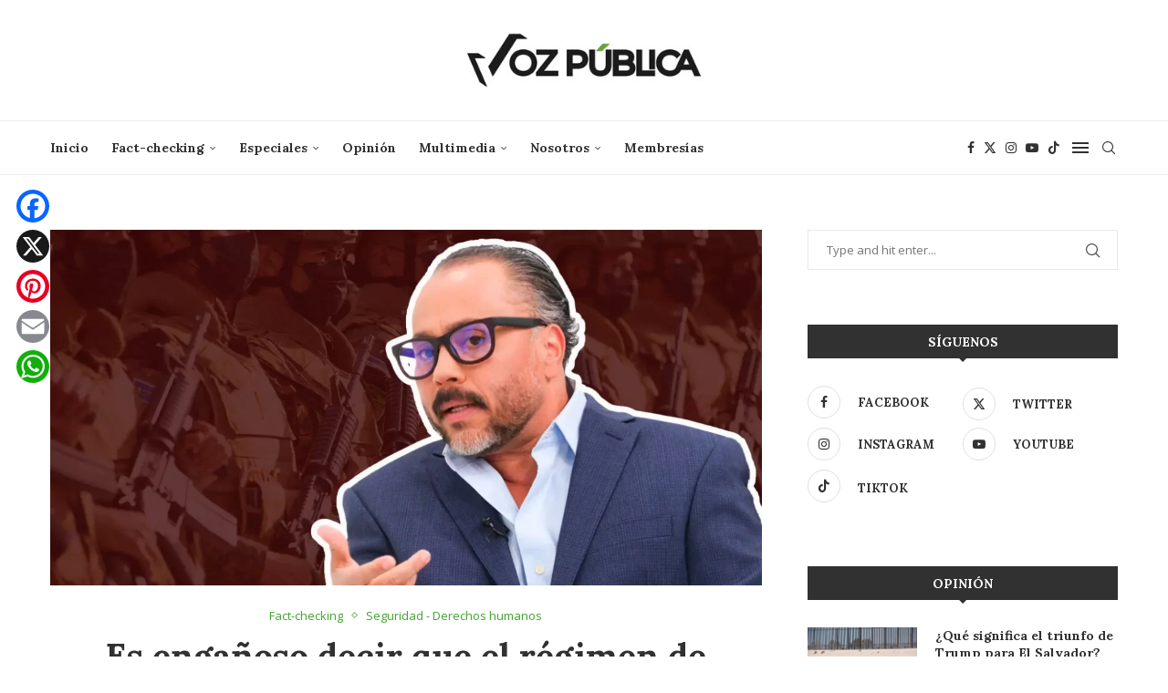

--- FILE ---
content_type: text/html; charset=UTF-8
request_url: https://vozpublica.net/2023/10/05/es-enganoso-decir-que-el-regimen-de-excepcion-no-esta-ligado-con-violacion-a-nina/
body_size: 39070
content:
<!DOCTYPE html> <html lang="es" xmlns:og="http://opengraphprotocol.org/schema/" xmlns:fb="http://www.facebook.com/2008/fbml"> <head> <meta charset="UTF-8"> <meta http-equiv="X-UA-Compatible" content="IE=edge"> <meta name="viewport" content="width=device-width, initial-scale=1"> <link rel="profile" href="http://gmpg.org/xfn/11"/> <link rel="shortcut icon" href="https://vozpublica.net/wp-content/uploads/2021/10/favicon-vp.png" type="image/x-icon"/> <link rel="apple-touch-icon" sizes="180x180" href="https://vozpublica.net/wp-content/uploads/2021/10/favicon-vp.png"> <link rel="alternate" type="application/rss+xml" title="Voz Pública RSS Feed" href="https://vozpublica.net/feed/"/> <link rel="alternate" type="application/atom+xml" title="Voz Pública Atom Feed" href="https://vozpublica.net/feed/atom/"/> <link rel="pingback" href="https://vozpublica.net/xmlrpc.php"/> <!--[if lt IE 9]> <script src="https://vozpublica.net/wp-content/themes/soledad/js/html5.js"></script> <![endif]--> <title>Es engañoso decir que el régimen de excepción no está ligado con violación a niña &#8211; Voz Pública</title> <link rel='preconnect' href='https://fonts.googleapis.com'/> <link rel='preconnect' href='https://fonts.gstatic.com'/> <meta http-equiv='x-dns-prefetch-control' content='on'> <link rel='dns-prefetch' href='//fonts.googleapis.com'/> <link rel='dns-prefetch' href='//fonts.gstatic.com'/> <link rel='dns-prefetch' href='//s.gravatar.com'/> <link rel='dns-prefetch' href='//www.google-analytics.com'/> <link rel='preload' as='font' href='https://vozpublica.net/wp-content/plugins/penci-recipe/fonts/ficon.woff2' type='font/woff2' crossorigin='anonymous'/> <style>.elementor-add-section-area-button.penci-library-modal-btn:hover, .penci-library-modal-btn:hover{background: #6eb48c;opacity: 0.7}.elementor-add-section-area-button.penci-library-modal-btn, .penci-library-modal-btn {margin-left: 5px;background: #6eb48c;vertical-align: top;font-size: 0 !important;}.penci-library-modal-btn:before {content: '';width: 16px;height: 16px;background-image: url('https://vozpublica.net/wp-content/themes/soledad/images/penci-icon.png');background-position: center;background-size: contain;background-repeat: no-repeat;}#penci-library-modal .penci-elementor-template-library-template-name {text-align: right;flex: 1 0 0%;}</style> <meta name='robots' content='max-image-preview:large'/> <link rel='dns-prefetch' href='//static.addtoany.com'/> <link rel='dns-prefetch' href='//fonts.googleapis.com'/> <link rel="alternate" type="application/rss+xml" title="Voz Pública &raquo; Feed" href="https://vozpublica.net/feed/"/> <link rel="alternate" type="application/rss+xml" title="Voz Pública &raquo; Feed de los comentarios" href="https://vozpublica.net/comments/feed/"/> <link rel="alternate" title="oEmbed (JSON)" type="application/json+oembed" href="https://vozpublica.net/wp-json/oembed/1.0/embed?url=https%3A%2F%2Fvozpublica.net%2F2023%2F10%2F05%2Fes-enganoso-decir-que-el-regimen-de-excepcion-no-esta-ligado-con-violacion-a-nina%2F"/> <link rel="alternate" title="oEmbed (XML)" type="text/xml+oembed" href="https://vozpublica.net/wp-json/oembed/1.0/embed?url=https%3A%2F%2Fvozpublica.net%2F2023%2F10%2F05%2Fes-enganoso-decir-que-el-regimen-de-excepcion-no-esta-ligado-con-violacion-a-nina%2F&#038;format=xml"/> <meta name="description" content="Organizaciones de derechos humanos afirman que el régimen de excepción no se puede desligar del caso de la violación a menor de 13 años, hecho por el que están acusados&hellip;"> <meta property="og:site_name" content="Voz Publica"> <meta property="og:url" content="https://vozpublica.net/2023/10/05/es-enganoso-decir-que-el-regimen-de-excepcion-no-esta-ligado-con-violacion-a-nina/"><meta property="og:type" content="website"><meta property="og:title" content="Es engañoso decir que el régimen de excepción no está ligado con violación a niña"><meta property="og:description" content="Organizaciones de derechos humanos afirman que el régimen de excepción no se puede desligar del caso de la violación a menor de 13 años, hecho por el que están acusados&hellip;"><meta property="og:image" content="https://vozpublica.net/wp-content/uploads/2023/10/Regimen-Violacion-Ernesto-Castro.webp"><meta name="twitter:card" content="summary_large_image"><meta property="twitter:domain" content="vozpublica.net"><meta property="twitter:url" content="https://vozpublica.net/2023/10/05/es-enganoso-decir-que-el-regimen-de-excepcion-no-esta-ligado-con-violacion-a-nina/"><meta name="twitter:title" content="Es engañoso decir que el régimen de excepción no está ligado con violación a niña"><meta name="twitter:description" content="Organizaciones de derechos humanos afirman que el régimen de excepción no se puede desligar del caso de la violación a menor de 13 años, hecho por el que están acusados&hellip;"/><meta name="twitter:image" content="https://vozpublica.net/wp-content/uploads/2023/10/Regimen-Violacion-Ernesto-Castro.webp"> <style id='wp-img-auto-sizes-contain-inline-css' type='text/css'> img:is([sizes=auto i],[sizes^="auto," i]){contain-intrinsic-size:3000px 1500px} /*# sourceURL=wp-img-auto-sizes-contain-inline-css */ </style> <link rel='stylesheet' id='meow-faq-block-css-css' href='https://vozpublica.net/wp-content/plugins/faq-block/faq-block.min.css?ver=1725553412' type='text/css' media='all'/> <style id='wp-emoji-styles-inline-css' type='text/css'> img.wp-smiley, img.emoji { display: inline !important; border: none !important; box-shadow: none !important; height: 1em !important; width: 1em !important; margin: 0 0.07em !important; vertical-align: -0.1em !important; background: none !important; padding: 0 !important; } /*# sourceURL=wp-emoji-styles-inline-css */ </style> <link rel='stylesheet' id='wp-block-library-css' href='https://vozpublica.net/wp-includes/css/dist/block-library/style.min.css?ver=6.9' type='text/css' media='all'/> <style id='wp-block-library-theme-inline-css' type='text/css'> .wp-block-audio :where(figcaption){color:#555;font-size:13px;text-align:center}.is-dark-theme .wp-block-audio :where(figcaption){color:#ffffffa6}.wp-block-audio{margin:0 0 1em}.wp-block-code{border:1px solid #ccc;border-radius:4px;font-family:Menlo,Consolas,monaco,monospace;padding:.8em 1em}.wp-block-embed :where(figcaption){color:#555;font-size:13px;text-align:center}.is-dark-theme .wp-block-embed :where(figcaption){color:#ffffffa6}.wp-block-embed{margin:0 0 1em}.blocks-gallery-caption{color:#555;font-size:13px;text-align:center}.is-dark-theme .blocks-gallery-caption{color:#ffffffa6}:root :where(.wp-block-image figcaption){color:#555;font-size:13px;text-align:center}.is-dark-theme :root :where(.wp-block-image figcaption){color:#ffffffa6}.wp-block-image{margin:0 0 1em}.wp-block-pullquote{border-bottom:4px solid;border-top:4px solid;color:currentColor;margin-bottom:1.75em}.wp-block-pullquote :where(cite),.wp-block-pullquote :where(footer),.wp-block-pullquote__citation{color:currentColor;font-size:.8125em;font-style:normal;text-transform:uppercase}.wp-block-quote{border-left:.25em solid;margin:0 0 1.75em;padding-left:1em}.wp-block-quote cite,.wp-block-quote footer{color:currentColor;font-size:.8125em;font-style:normal;position:relative}.wp-block-quote:where(.has-text-align-right){border-left:none;border-right:.25em solid;padding-left:0;padding-right:1em}.wp-block-quote:where(.has-text-align-center){border:none;padding-left:0}.wp-block-quote.is-large,.wp-block-quote.is-style-large,.wp-block-quote:where(.is-style-plain){border:none}.wp-block-search .wp-block-search__label{font-weight:700}.wp-block-search__button{border:1px solid #ccc;padding:.375em .625em}:where(.wp-block-group.has-background){padding:1.25em 2.375em}.wp-block-separator.has-css-opacity{opacity:.4}.wp-block-separator{border:none;border-bottom:2px solid;margin-left:auto;margin-right:auto}.wp-block-separator.has-alpha-channel-opacity{opacity:1}.wp-block-separator:not(.is-style-wide):not(.is-style-dots){width:100px}.wp-block-separator.has-background:not(.is-style-dots){border-bottom:none;height:1px}.wp-block-separator.has-background:not(.is-style-wide):not(.is-style-dots){height:2px}.wp-block-table{margin:0 0 1em}.wp-block-table td,.wp-block-table th{word-break:normal}.wp-block-table :where(figcaption){color:#555;font-size:13px;text-align:center}.is-dark-theme .wp-block-table :where(figcaption){color:#ffffffa6}.wp-block-video :where(figcaption){color:#555;font-size:13px;text-align:center}.is-dark-theme .wp-block-video :where(figcaption){color:#ffffffa6}.wp-block-video{margin:0 0 1em}:root :where(.wp-block-template-part.has-background){margin-bottom:0;margin-top:0;padding:1.25em 2.375em} /*# sourceURL=/wp-includes/css/dist/block-library/theme.min.css */ </style> <style id='classic-theme-styles-inline-css' type='text/css'> /*! This file is auto-generated */ .wp-block-button__link{color:#fff;background-color:#32373c;border-radius:9999px;box-shadow:none;text-decoration:none;padding:calc(.667em + 2px) calc(1.333em + 2px);font-size:1.125em}.wp-block-file__button{background:#32373c;color:#fff;text-decoration:none} /*# sourceURL=/wp-includes/css/classic-themes.min.css */ </style> <style id='create-block-soledad-style-inline-css' type='text/css'> .pchead-e-block { --pcborder-cl: #dedede; --pcaccent-cl: #6eb48c; } .heading1-style-1 > h1, .heading2-style-1 > h2, .heading3-style-1 > h3, .heading4-style-1 > h4, .heading5-style-1 > h5, .heading1-style-2 > h1, .heading2-style-2 > h2, .heading3-style-2 > h3, .heading4-style-2 > h4, .heading5-style-2 > h5 { padding-bottom: 8px; border-bottom: 1px solid var(--pcborder-cl); overflow: hidden; } .heading1-style-2 > h1, .heading2-style-2 > h2, .heading3-style-2 > h3, .heading4-style-2 > h4, .heading5-style-2 > h5 { border-bottom-width: 0; position: relative; } .heading1-style-2 > h1:before, .heading2-style-2 > h2:before, .heading3-style-2 > h3:before, .heading4-style-2 > h4:before, .heading5-style-2 > h5:before { content: ''; width: 50px; height: 2px; bottom: 0; left: 0; z-index: 2; background: var(--pcaccent-cl); position: absolute; } .heading1-style-2 > h1:after, .heading2-style-2 > h2:after, .heading3-style-2 > h3:after, .heading4-style-2 > h4:after, .heading5-style-2 > h5:after { content: ''; width: 100%; height: 2px; bottom: 0; left: 20px; z-index: 1; background: var(--pcborder-cl); position: absolute; } .heading1-style-3 > h1, .heading2-style-3 > h2, .heading3-style-3 > h3, .heading4-style-3 > h4, .heading5-style-3 > h5, .heading1-style-4 > h1, .heading2-style-4 > h2, .heading3-style-4 > h3, .heading4-style-4 > h4, .heading5-style-4 > h5 { position: relative; padding-left: 20px; } .heading1-style-3 > h1:before, .heading2-style-3 > h2:before, .heading3-style-3 > h3:before, .heading4-style-3 > h4:before, .heading5-style-3 > h5:before, .heading1-style-4 > h1:before, .heading2-style-4 > h2:before, .heading3-style-4 > h3:before, .heading4-style-4 > h4:before, .heading5-style-4 > h5:before { width: 10px; height: 100%; content: ''; position: absolute; top: 0; left: 0; bottom: 0; background: var(--pcaccent-cl); } .heading1-style-4 > h1, .heading2-style-4 > h2, .heading3-style-4 > h3, .heading4-style-4 > h4, .heading5-style-4 > h5 { padding: 10px 20px; background: #f1f1f1; } .heading1-style-5 > h1, .heading2-style-5 > h2, .heading3-style-5 > h3, .heading4-style-5 > h4, .heading5-style-5 > h5 { position: relative; z-index: 1; } .heading1-style-5 > h1:before, .heading2-style-5 > h2:before, .heading3-style-5 > h3:before, .heading4-style-5 > h4:before, .heading5-style-5 > h5:before { content: ""; position: absolute; left: 0; bottom: 0; width: 200px; height: 50%; transform: skew(-25deg) translateX(0); background: var(--pcaccent-cl); z-index: -1; opacity: 0.4; } .heading1-style-6 > h1, .heading2-style-6 > h2, .heading3-style-6 > h3, .heading4-style-6 > h4, .heading5-style-6 > h5 { text-decoration: underline; text-underline-offset: 2px; text-decoration-thickness: 4px; text-decoration-color: var(--pcaccent-cl); } /*# sourceURL=https://vozpublica.net/wp-content/themes/soledad/inc/block/heading-styles/build/style.css */ </style> <style id='global-styles-inline-css' type='text/css'> :root{--wp--preset--aspect-ratio--square: 1;--wp--preset--aspect-ratio--4-3: 4/3;--wp--preset--aspect-ratio--3-4: 3/4;--wp--preset--aspect-ratio--3-2: 3/2;--wp--preset--aspect-ratio--2-3: 2/3;--wp--preset--aspect-ratio--16-9: 16/9;--wp--preset--aspect-ratio--9-16: 9/16;--wp--preset--color--black: #000000;--wp--preset--color--cyan-bluish-gray: #abb8c3;--wp--preset--color--white: #ffffff;--wp--preset--color--pale-pink: #f78da7;--wp--preset--color--vivid-red: #cf2e2e;--wp--preset--color--luminous-vivid-orange: #ff6900;--wp--preset--color--luminous-vivid-amber: #fcb900;--wp--preset--color--light-green-cyan: #7bdcb5;--wp--preset--color--vivid-green-cyan: #00d084;--wp--preset--color--pale-cyan-blue: #8ed1fc;--wp--preset--color--vivid-cyan-blue: #0693e3;--wp--preset--color--vivid-purple: #9b51e0;--wp--preset--gradient--vivid-cyan-blue-to-vivid-purple: linear-gradient(135deg,rgb(6,147,227) 0%,rgb(155,81,224) 100%);--wp--preset--gradient--light-green-cyan-to-vivid-green-cyan: linear-gradient(135deg,rgb(122,220,180) 0%,rgb(0,208,130) 100%);--wp--preset--gradient--luminous-vivid-amber-to-luminous-vivid-orange: linear-gradient(135deg,rgb(252,185,0) 0%,rgb(255,105,0) 100%);--wp--preset--gradient--luminous-vivid-orange-to-vivid-red: linear-gradient(135deg,rgb(255,105,0) 0%,rgb(207,46,46) 100%);--wp--preset--gradient--very-light-gray-to-cyan-bluish-gray: linear-gradient(135deg,rgb(238,238,238) 0%,rgb(169,184,195) 100%);--wp--preset--gradient--cool-to-warm-spectrum: linear-gradient(135deg,rgb(74,234,220) 0%,rgb(151,120,209) 20%,rgb(207,42,186) 40%,rgb(238,44,130) 60%,rgb(251,105,98) 80%,rgb(254,248,76) 100%);--wp--preset--gradient--blush-light-purple: linear-gradient(135deg,rgb(255,206,236) 0%,rgb(152,150,240) 100%);--wp--preset--gradient--blush-bordeaux: linear-gradient(135deg,rgb(254,205,165) 0%,rgb(254,45,45) 50%,rgb(107,0,62) 100%);--wp--preset--gradient--luminous-dusk: linear-gradient(135deg,rgb(255,203,112) 0%,rgb(199,81,192) 50%,rgb(65,88,208) 100%);--wp--preset--gradient--pale-ocean: linear-gradient(135deg,rgb(255,245,203) 0%,rgb(182,227,212) 50%,rgb(51,167,181) 100%);--wp--preset--gradient--electric-grass: linear-gradient(135deg,rgb(202,248,128) 0%,rgb(113,206,126) 100%);--wp--preset--gradient--midnight: linear-gradient(135deg,rgb(2,3,129) 0%,rgb(40,116,252) 100%);--wp--preset--font-size--small: 12px;--wp--preset--font-size--medium: 20px;--wp--preset--font-size--large: 32px;--wp--preset--font-size--x-large: 42px;--wp--preset--font-size--normal: 14px;--wp--preset--font-size--huge: 42px;--wp--preset--spacing--20: 0.44rem;--wp--preset--spacing--30: 0.67rem;--wp--preset--spacing--40: 1rem;--wp--preset--spacing--50: 1.5rem;--wp--preset--spacing--60: 2.25rem;--wp--preset--spacing--70: 3.38rem;--wp--preset--spacing--80: 5.06rem;--wp--preset--shadow--natural: 6px 6px 9px rgba(0, 0, 0, 0.2);--wp--preset--shadow--deep: 12px 12px 50px rgba(0, 0, 0, 0.4);--wp--preset--shadow--sharp: 6px 6px 0px rgba(0, 0, 0, 0.2);--wp--preset--shadow--outlined: 6px 6px 0px -3px rgb(255, 255, 255), 6px 6px rgb(0, 0, 0);--wp--preset--shadow--crisp: 6px 6px 0px rgb(0, 0, 0);}:where(.is-layout-flex){gap: 0.5em;}:where(.is-layout-grid){gap: 0.5em;}body .is-layout-flex{display: flex;}.is-layout-flex{flex-wrap: wrap;align-items: center;}.is-layout-flex > :is(*, div){margin: 0;}body .is-layout-grid{display: grid;}.is-layout-grid > :is(*, div){margin: 0;}:where(.wp-block-columns.is-layout-flex){gap: 2em;}:where(.wp-block-columns.is-layout-grid){gap: 2em;}:where(.wp-block-post-template.is-layout-flex){gap: 1.25em;}:where(.wp-block-post-template.is-layout-grid){gap: 1.25em;}.has-black-color{color: var(--wp--preset--color--black) !important;}.has-cyan-bluish-gray-color{color: var(--wp--preset--color--cyan-bluish-gray) !important;}.has-white-color{color: var(--wp--preset--color--white) !important;}.has-pale-pink-color{color: var(--wp--preset--color--pale-pink) !important;}.has-vivid-red-color{color: var(--wp--preset--color--vivid-red) !important;}.has-luminous-vivid-orange-color{color: var(--wp--preset--color--luminous-vivid-orange) !important;}.has-luminous-vivid-amber-color{color: var(--wp--preset--color--luminous-vivid-amber) !important;}.has-light-green-cyan-color{color: var(--wp--preset--color--light-green-cyan) !important;}.has-vivid-green-cyan-color{color: var(--wp--preset--color--vivid-green-cyan) !important;}.has-pale-cyan-blue-color{color: var(--wp--preset--color--pale-cyan-blue) !important;}.has-vivid-cyan-blue-color{color: var(--wp--preset--color--vivid-cyan-blue) !important;}.has-vivid-purple-color{color: var(--wp--preset--color--vivid-purple) !important;}.has-black-background-color{background-color: var(--wp--preset--color--black) !important;}.has-cyan-bluish-gray-background-color{background-color: var(--wp--preset--color--cyan-bluish-gray) !important;}.has-white-background-color{background-color: var(--wp--preset--color--white) !important;}.has-pale-pink-background-color{background-color: var(--wp--preset--color--pale-pink) !important;}.has-vivid-red-background-color{background-color: var(--wp--preset--color--vivid-red) !important;}.has-luminous-vivid-orange-background-color{background-color: var(--wp--preset--color--luminous-vivid-orange) !important;}.has-luminous-vivid-amber-background-color{background-color: var(--wp--preset--color--luminous-vivid-amber) !important;}.has-light-green-cyan-background-color{background-color: var(--wp--preset--color--light-green-cyan) !important;}.has-vivid-green-cyan-background-color{background-color: var(--wp--preset--color--vivid-green-cyan) !important;}.has-pale-cyan-blue-background-color{background-color: var(--wp--preset--color--pale-cyan-blue) !important;}.has-vivid-cyan-blue-background-color{background-color: var(--wp--preset--color--vivid-cyan-blue) !important;}.has-vivid-purple-background-color{background-color: var(--wp--preset--color--vivid-purple) !important;}.has-black-border-color{border-color: var(--wp--preset--color--black) !important;}.has-cyan-bluish-gray-border-color{border-color: var(--wp--preset--color--cyan-bluish-gray) !important;}.has-white-border-color{border-color: var(--wp--preset--color--white) !important;}.has-pale-pink-border-color{border-color: var(--wp--preset--color--pale-pink) !important;}.has-vivid-red-border-color{border-color: var(--wp--preset--color--vivid-red) !important;}.has-luminous-vivid-orange-border-color{border-color: var(--wp--preset--color--luminous-vivid-orange) !important;}.has-luminous-vivid-amber-border-color{border-color: var(--wp--preset--color--luminous-vivid-amber) !important;}.has-light-green-cyan-border-color{border-color: var(--wp--preset--color--light-green-cyan) !important;}.has-vivid-green-cyan-border-color{border-color: var(--wp--preset--color--vivid-green-cyan) !important;}.has-pale-cyan-blue-border-color{border-color: var(--wp--preset--color--pale-cyan-blue) !important;}.has-vivid-cyan-blue-border-color{border-color: var(--wp--preset--color--vivid-cyan-blue) !important;}.has-vivid-purple-border-color{border-color: var(--wp--preset--color--vivid-purple) !important;}.has-vivid-cyan-blue-to-vivid-purple-gradient-background{background: var(--wp--preset--gradient--vivid-cyan-blue-to-vivid-purple) !important;}.has-light-green-cyan-to-vivid-green-cyan-gradient-background{background: var(--wp--preset--gradient--light-green-cyan-to-vivid-green-cyan) !important;}.has-luminous-vivid-amber-to-luminous-vivid-orange-gradient-background{background: var(--wp--preset--gradient--luminous-vivid-amber-to-luminous-vivid-orange) !important;}.has-luminous-vivid-orange-to-vivid-red-gradient-background{background: var(--wp--preset--gradient--luminous-vivid-orange-to-vivid-red) !important;}.has-very-light-gray-to-cyan-bluish-gray-gradient-background{background: var(--wp--preset--gradient--very-light-gray-to-cyan-bluish-gray) !important;}.has-cool-to-warm-spectrum-gradient-background{background: var(--wp--preset--gradient--cool-to-warm-spectrum) !important;}.has-blush-light-purple-gradient-background{background: var(--wp--preset--gradient--blush-light-purple) !important;}.has-blush-bordeaux-gradient-background{background: var(--wp--preset--gradient--blush-bordeaux) !important;}.has-luminous-dusk-gradient-background{background: var(--wp--preset--gradient--luminous-dusk) !important;}.has-pale-ocean-gradient-background{background: var(--wp--preset--gradient--pale-ocean) !important;}.has-electric-grass-gradient-background{background: var(--wp--preset--gradient--electric-grass) !important;}.has-midnight-gradient-background{background: var(--wp--preset--gradient--midnight) !important;}.has-small-font-size{font-size: var(--wp--preset--font-size--small) !important;}.has-medium-font-size{font-size: var(--wp--preset--font-size--medium) !important;}.has-large-font-size{font-size: var(--wp--preset--font-size--large) !important;}.has-x-large-font-size{font-size: var(--wp--preset--font-size--x-large) !important;} :where(.wp-block-post-template.is-layout-flex){gap: 1.25em;}:where(.wp-block-post-template.is-layout-grid){gap: 1.25em;} :where(.wp-block-term-template.is-layout-flex){gap: 1.25em;}:where(.wp-block-term-template.is-layout-grid){gap: 1.25em;} :where(.wp-block-columns.is-layout-flex){gap: 2em;}:where(.wp-block-columns.is-layout-grid){gap: 2em;} :root :where(.wp-block-pullquote){font-size: 1.5em;line-height: 1.6;} /*# sourceURL=global-styles-inline-css */ </style> <link rel='stylesheet' id='penci-oswald-css' href='//fonts.googleapis.com/css?family=Oswald%3A400&#038;display=swap&#038;ver=6.9' type='text/css' media='all'/> <link rel='stylesheet' id='penci-fonts-css' href='https://fonts.googleapis.com/css?family=Lora%3A300%2C300italic%2C400%2C400italic%2C500%2C500italic%2C700%2C700italic%2C800%2C800italic%7COpen+Sans%3A300%2C300italic%2C400%2C400italic%2C500%2C500italic%2C600%2C600italic%2C700%2C700italic%2C800%2C800italic%26subset%3Dlatin%2Ccyrillic%2Ccyrillic-ext%2Cgreek%2Cgreek-ext%2Clatin-ext&#038;display=swap&#038;ver=8.4.8' type='text/css' media='all'/> <link rel='stylesheet' id='penci-main-style-css' href='https://vozpublica.net/wp-content/themes/soledad/main.css?ver=8.4.8' type='text/css' media='all'/> <link rel='stylesheet' id='penci-swiper-bundle-css' href='https://vozpublica.net/wp-content/themes/soledad/css/swiper-bundle.min.css?ver=8.4.8' type='text/css' media='all'/> <link rel='stylesheet' id='penci-font-awesomeold-css' href='https://vozpublica.net/wp-content/themes/soledad/css/font-awesome.4.7.0.swap.min.css?ver=4.7.0' type='text/css' media='all'/> <link rel='stylesheet' id='penci_icon-css' href='https://vozpublica.net/wp-content/themes/soledad/css/penci-icon.css?ver=8.4.8' type='text/css' media='all'/> <link rel='stylesheet' id='penci_style-css' href='https://vozpublica.net/wp-content/themes/soledad/style.css?ver=8.4.8' type='text/css' media='all'/> <link rel='stylesheet' id='penci_social_counter-css' href='https://vozpublica.net/wp-content/themes/soledad/css/social-counter.css?ver=8.4.8' type='text/css' media='all'/> <link rel='stylesheet' id='elementor-icons-css' href='https://vozpublica.net/wp-content/plugins/elementor/assets/lib/eicons/css/elementor-icons.min.css?ver=5.45.0' type='text/css' media='all'/> <link rel='stylesheet' id='elementor-frontend-css' href='https://vozpublica.net/wp-content/plugins/elementor/assets/css/frontend.min.css?ver=3.34.1' type='text/css' media='all'/> <link rel='stylesheet' id='elementor-post-6-css' href='https://vozpublica.net/wp-content/uploads/elementor/css/post-6.css?ver=1768239509' type='text/css' media='all'/> <link rel='stylesheet' id='addtoany-css' href='https://vozpublica.net/wp-content/plugins/add-to-any/addtoany.min.css?ver=1.16' type='text/css' media='all'/> <style id='addtoany-inline-css' type='text/css'> @media screen and (max-width:980px){ .a2a_floating_style.a2a_vertical_style{display:none;} } @media screen and (min-width:981px){ .a2a_floating_style.a2a_default_style{display:none;} } .a2a_kit a .a2a_svg{border-radius: 100% !important;} @media all and (max-width:980px){ .a2a_kit{width: 100%;padding-left:10% !important;padding-right:10% !important;padding-top: 5px !important;} } @media all and (min-width:1280px){ .a2a_kit{left:10px!important;} } @media all and (min-width:1400px){ .a2a_kit{left:50px!important;} } @media all and (min-width:1500px){ .a2a_kit{left:5%!important;} } @media all and (min-width:1700px){ .a2a_kit{left:10%!important;} } @media all and (min-width:2000px){ .a2a_kit{left:15%!important;} } @media all and (min-width:2300px){ .a2a_kit{left:20%!important;} } /*# sourceURL=addtoany-inline-css */ </style> <link rel='stylesheet' id='penci-recipe-css-css' href='https://vozpublica.net/wp-content/plugins/penci-recipe/css/recipe.css?ver=2.9' type='text/css' media='all'/> <link rel='stylesheet' id='elementor-gf-local-roboto-css' href='https://vozpublica.net/wp-content/uploads/elementor/google-fonts/css/roboto.css?ver=1742233048' type='text/css' media='all'/> <link rel='stylesheet' id='elementor-gf-local-robotoslab-css' href='https://vozpublica.net/wp-content/uploads/elementor/google-fonts/css/robotoslab.css?ver=1742233051' type='text/css' media='all'/> <script type="text/javascript" src="https://vozpublica.net/wp-includes/js/dist/vendor/react.min.js?ver=18.3.1.1" id="react-js"></script> <script type="text/javascript" src="https://vozpublica.net/wp-includes/js/dist/vendor/react-dom.min.js?ver=18.3.1.1" id="react-dom-js"></script> <script type="text/javascript" src="https://vozpublica.net/wp-content/plugins/advance-custom-html/build/view.js?ver=b326fe15e98caa9eebde" id="bplugins-custom-html-script-js"></script> <script type="text/javascript" id="addtoany-core-js-before">
/* <![CDATA[ */
window.a2a_config=window.a2a_config||{};a2a_config.callbacks=[];a2a_config.overlays=[];a2a_config.templates={};a2a_localize = {
	Share: "Compartir",
	Save: "Guardar",
	Subscribe: "Suscribir",
	Email: "Correo electrónico",
	Bookmark: "Marcador",
	ShowAll: "Mostrar todo",
	ShowLess: "Mostrar menos",
	FindServices: "Encontrar servicio(s)",
	FindAnyServiceToAddTo: "Encuentra al instante cualquier servicio para añadir a",
	PoweredBy: "Funciona con",
	ShareViaEmail: "Compartir por correo electrónico",
	SubscribeViaEmail: "Suscribirse a través de correo electrónico",
	BookmarkInYourBrowser: "Añadir a marcadores de tu navegador",
	BookmarkInstructions: "Presiona «Ctrl+D» o «\u2318+D» para añadir esta página a marcadores",
	AddToYourFavorites: "Añadir a tus favoritos",
	SendFromWebOrProgram: "Enviar desde cualquier dirección o programa de correo electrónico ",
	EmailProgram: "Programa de correo electrónico",
	More: "Más&#8230;",
	ThanksForSharing: "¡Gracias por compartir!",
	ThanksForFollowing: "¡Gracias por seguirnos!"
};


//# sourceURL=addtoany-core-js-before
/* ]]> */
</script> <script type="text/javascript" defer src="https://static.addtoany.com/menu/page.js" id="addtoany-core-js"></script> <script type="text/javascript" src="https://vozpublica.net/wp-includes/js/jquery/jquery.min.js?ver=3.7.1" id="jquery-core-js"></script> <script type="text/javascript" src="https://vozpublica.net/wp-includes/js/jquery/jquery-migrate.min.js?ver=3.4.1" id="jquery-migrate-js"></script> <script type="text/javascript" defer src="https://vozpublica.net/wp-content/plugins/add-to-any/addtoany.min.js?ver=1.1" id="addtoany-jquery-js"></script> <link rel="https://api.w.org/" href="https://vozpublica.net/wp-json/"/><link rel="alternate" title="JSON" type="application/json" href="https://vozpublica.net/wp-json/wp/v2/posts/4550"/><link rel="EditURI" type="application/rsd+xml" title="RSD" href="https://vozpublica.net/xmlrpc.php?rsd"/> <meta name="generator" content="WordPress 6.9"/> <link rel="canonical" href="https://vozpublica.net/2023/10/05/es-enganoso-decir-que-el-regimen-de-excepcion-no-esta-ligado-con-violacion-a-nina/"/> <link rel='shortlink' href='https://vozpublica.net/?p=4550'/> <style type="text/css"> .penci-recipe-tagged .prt-icon span, .penci-recipe-action-buttons .penci-recipe-button:hover{ background-color:#40a32d; } </style> <style type="text/css"> </style> <script type='text/javascript'>
				/* CONFIGURATION START */
				window._ain = {
					id: '2931',
					page_type: 'article',
					postid: '4550',
					maincontent: '#main',
					title: 'Es engañoso decir que el régimen de excepción no está ligado con violación a niña',
					pubdate: '2023-10-05 21:50:38',
					authors: 'Javier Ramón',
					sections: 'Fact-checking, Seguridad - Derechos humanos',
					tags: '#factchecking, #regimendeexcepcion, Portada',
					access_level: 'free',
					article_type: '',
					reader_type: 'anonymous'
				};
				/* CONFIGURATION END */
				(function (d, s) {
				var sf = d.createElement(s);
				sf.type = 'text/javascript';
				sf.async = true;
				sf.src = (('https:' == d.location.protocol)
					? 'https://d7d3cf2e81d293050033-3dfc0615b0fd7b49143049256703bfce.ssl.cf1.rackcdn.com'
					: 'http://t.contentinsights.com') + '/stf.js';
				var t = d.getElementsByTagName(s)[0];
				t.parentNode.insertBefore(sf, t);
				})(document, 'script');
			</script><script>var portfolioDataJs = portfolioDataJs || [];</script> <script async src="https://www.googletagmanager.com/gtag/js?id=G-W85GXYJQEE"></script> <script>
  window.dataLayer = window.dataLayer || [];
  function gtag(){dataLayer.push(arguments);}
  gtag('js', new Date());

  gtag('config', 'G-W85GXYJQEE');
</script> <style id="penci-custom-style" type="text/css">body{ --pcbg-cl: #fff; --pctext-cl: #313131; --pcborder-cl: #dedede; --pcheading-cl: #313131; --pcmeta-cl: #888888; --pcaccent-cl: #6eb48c; --pcbody-font: 'PT Serif', serif; --pchead-font: 'Raleway', sans-serif; --pchead-wei: bold; --pcava_bdr:10px;--pcajs_fvw:470px;--pcajs_fvmw:220px; } .single.penci-body-single-style-5 #header, .single.penci-body-single-style-6 #header, .single.penci-body-single-style-10 #header, .single.penci-body-single-style-5 .pc-wrapbuilder-header, .single.penci-body-single-style-6 .pc-wrapbuilder-header, .single.penci-body-single-style-10 .pc-wrapbuilder-header { --pchd-mg: 40px; } .fluid-width-video-wrapper > div { position: absolute; left: 0; right: 0; top: 0; width: 100%; height: 100%; } .yt-video-place { position: relative; text-align: center; } .yt-video-place.embed-responsive .start-video { display: block; top: 0; left: 0; bottom: 0; right: 0; position: absolute; transform: none; } .yt-video-place.embed-responsive .start-video img { margin: 0; padding: 0; top: 50%; display: inline-block; position: absolute; left: 50%; transform: translate(-50%, -50%); width: 68px; height: auto; } .mfp-bg { top: 0; left: 0; width: 100%; height: 100%; z-index: 9999999; overflow: hidden; position: fixed; background: #0b0b0b; opacity: .8; filter: alpha(opacity=80) } .mfp-wrap { top: 0; left: 0; width: 100%; height: 100%; z-index: 9999999; position: fixed; outline: none !important; -webkit-backface-visibility: hidden } .single .penci-single-featured-img{ padding-top: 50.0000% !important; } body { --pchead-font: 'Lora', serif; } body { --pcbody-font: 'Open Sans', sans-serif; } p{ line-height: 1.8; } .penci-hide-tagupdated{ display: none !important; } body, .widget ul li a{ font-size: 15px; } .widget ul li, .widget ol li, .post-entry, p, .post-entry p { font-size: 15px; line-height: 1.8; } body { --pchead-wei: bold; } .featured-area .penci-image-holder, .featured-area .penci-slider4-overlay, .featured-area .penci-slide-overlay .overlay-link, .featured-style-29 .featured-slider-overlay, .penci-slider38-overlay{ border-radius: ; -webkit-border-radius: ; } .penci-featured-content-right:before{ border-top-right-radius: ; border-bottom-right-radius: ; } .penci-flat-overlay .penci-slide-overlay .penci-mag-featured-content:before{ border-bottom-left-radius: ; border-bottom-right-radius: ; } .container-single .post-image{ border-radius: ; -webkit-border-radius: ; } .penci-mega-thumbnail .penci-image-holder{ border-radius: ; -webkit-border-radius: ; } body.penci-body-boxed { background-image: url(https://vozpublica.net/wp-content/uploads/2021/08/new_year_background.png); } body.penci-body-boxed { background-repeat:repeat; } body.penci-body-boxed { background-size:auto; } #header .inner-header .container { padding:30px 0; } #logo a { max-width:330px; width: 100%; } @media only screen and (max-width: 960px) and (min-width: 768px){ #logo img{ max-width: 100%; } } body{ --pcaccent-cl: #40a32d; } .penci-menuhbg-toggle:hover .lines-button:after, .penci-menuhbg-toggle:hover .penci-lines:before, .penci-menuhbg-toggle:hover .penci-lines:after,.tags-share-box.tags-share-box-s2 .post-share-plike,.penci-video_playlist .penci-playlist-title,.pencisc-column-2.penci-video_playlist .penci-video-nav .playlist-panel-item, .pencisc-column-1.penci-video_playlist .penci-video-nav .playlist-panel-item,.penci-video_playlist .penci-custom-scroll::-webkit-scrollbar-thumb, .pencisc-button, .post-entry .pencisc-button, .penci-dropcap-box, .penci-dropcap-circle, .penci-login-register input[type="submit"]:hover, .penci-ld .penci-ldin:before, .penci-ldspinner > div{ background: #40a32d; } a, .post-entry .penci-portfolio-filter ul li a:hover, .penci-portfolio-filter ul li a:hover, .penci-portfolio-filter ul li.active a, .post-entry .penci-portfolio-filter ul li.active a, .penci-countdown .countdown-amount, .archive-box h1, .post-entry a, .container.penci-breadcrumb span a:hover,.container.penci-breadcrumb a:hover, .post-entry blockquote:before, .post-entry blockquote cite, .post-entry blockquote .author, .wpb_text_column blockquote:before, .wpb_text_column blockquote cite, .wpb_text_column blockquote .author, .penci-pagination a:hover, ul.penci-topbar-menu > li a:hover, div.penci-topbar-menu > ul > li a:hover, .penci-recipe-heading a.penci-recipe-print,.penci-review-metas .penci-review-btnbuy, .main-nav-social a:hover, .widget-social .remove-circle a:hover i, .penci-recipe-index .cat > a.penci-cat-name, #bbpress-forums li.bbp-body ul.forum li.bbp-forum-info a:hover, #bbpress-forums li.bbp-body ul.topic li.bbp-topic-title a:hover, #bbpress-forums li.bbp-body ul.forum li.bbp-forum-info .bbp-forum-content a, #bbpress-forums li.bbp-body ul.topic p.bbp-topic-meta a, #bbpress-forums .bbp-breadcrumb a:hover, #bbpress-forums .bbp-forum-freshness a:hover, #bbpress-forums .bbp-topic-freshness a:hover, #buddypress ul.item-list li div.item-title a, #buddypress ul.item-list li h4 a, #buddypress .activity-header a:first-child, #buddypress .comment-meta a:first-child, #buddypress .acomment-meta a:first-child, div.bbp-template-notice a:hover, .penci-menu-hbg .menu li a .indicator:hover, .penci-menu-hbg .menu li a:hover, #sidebar-nav .menu li a:hover, .penci-rlt-popup .rltpopup-meta .rltpopup-title:hover, .penci-video_playlist .penci-video-playlist-item .penci-video-title:hover, .penci_list_shortcode li:before, .penci-dropcap-box-outline, .penci-dropcap-circle-outline, .penci-dropcap-regular, .penci-dropcap-bold{ color: #40a32d; } .penci-home-popular-post ul.slick-dots li button:hover, .penci-home-popular-post ul.slick-dots li.slick-active button, .post-entry blockquote .author span:after, .error-image:after, .error-404 .go-back-home a:after, .penci-header-signup-form, .woocommerce span.onsale, .woocommerce #respond input#submit:hover, .woocommerce a.button:hover, .woocommerce button.button:hover, .woocommerce input.button:hover, .woocommerce nav.woocommerce-pagination ul li span.current, .woocommerce div.product .entry-summary div[itemprop="description"]:before, .woocommerce div.product .entry-summary div[itemprop="description"] blockquote .author span:after, .woocommerce div.product .woocommerce-tabs #tab-description blockquote .author span:after, .woocommerce #respond input#submit.alt:hover, .woocommerce a.button.alt:hover, .woocommerce button.button.alt:hover, .woocommerce input.button.alt:hover, .pcheader-icon.shoping-cart-icon > a > span, #penci-demobar .buy-button, #penci-demobar .buy-button:hover, .penci-recipe-heading a.penci-recipe-print:hover,.penci-review-metas .penci-review-btnbuy:hover, .penci-review-process span, .penci-review-score-total, #navigation.menu-style-2 ul.menu ul.sub-menu:before, #navigation.menu-style-2 .menu ul ul.sub-menu:before, .penci-go-to-top-floating, .post-entry.blockquote-style-2 blockquote:before, #bbpress-forums #bbp-search-form .button, #bbpress-forums #bbp-search-form .button:hover, .wrapper-boxed .bbp-pagination-links span.current, #bbpress-forums #bbp_reply_submit:hover, #bbpress-forums #bbp_topic_submit:hover,#main .bbp-login-form .bbp-submit-wrapper button[type="submit"]:hover, #buddypress .dir-search input[type=submit], #buddypress .groups-members-search input[type=submit], #buddypress button:hover, #buddypress a.button:hover, #buddypress a.button:focus, #buddypress input[type=button]:hover, #buddypress input[type=reset]:hover, #buddypress ul.button-nav li a:hover, #buddypress ul.button-nav li.current a, #buddypress div.generic-button a:hover, #buddypress .comment-reply-link:hover, #buddypress input[type=submit]:hover, #buddypress div.pagination .pagination-links .current, #buddypress div.item-list-tabs ul li.selected a, #buddypress div.item-list-tabs ul li.current a, #buddypress div.item-list-tabs ul li a:hover, #buddypress table.notifications thead tr, #buddypress table.notifications-settings thead tr, #buddypress table.profile-settings thead tr, #buddypress table.profile-fields thead tr, #buddypress table.wp-profile-fields thead tr, #buddypress table.messages-notices thead tr, #buddypress table.forum thead tr, #buddypress input[type=submit] { background-color: #40a32d; } .penci-pagination ul.page-numbers li span.current, #comments_pagination span { color: #fff; background: #40a32d; border-color: #40a32d; } .footer-instagram h4.footer-instagram-title > span:before, .woocommerce nav.woocommerce-pagination ul li span.current, .penci-pagination.penci-ajax-more a.penci-ajax-more-button:hover, .penci-recipe-heading a.penci-recipe-print:hover,.penci-review-metas .penci-review-btnbuy:hover, .home-featured-cat-content.style-14 .magcat-padding:before, .wrapper-boxed .bbp-pagination-links span.current, #buddypress .dir-search input[type=submit], #buddypress .groups-members-search input[type=submit], #buddypress button:hover, #buddypress a.button:hover, #buddypress a.button:focus, #buddypress input[type=button]:hover, #buddypress input[type=reset]:hover, #buddypress ul.button-nav li a:hover, #buddypress ul.button-nav li.current a, #buddypress div.generic-button a:hover, #buddypress .comment-reply-link:hover, #buddypress input[type=submit]:hover, #buddypress div.pagination .pagination-links .current, #buddypress input[type=submit], form.pc-searchform.penci-hbg-search-form input.search-input:hover, form.pc-searchform.penci-hbg-search-form input.search-input:focus, .penci-dropcap-box-outline, .penci-dropcap-circle-outline { border-color: #40a32d; } .woocommerce .woocommerce-error, .woocommerce .woocommerce-info, .woocommerce .woocommerce-message { border-top-color: #40a32d; } .penci-slider ol.penci-control-nav li a.penci-active, .penci-slider ol.penci-control-nav li a:hover, .penci-related-carousel .penci-owl-dot.active span, .penci-owl-carousel-slider .penci-owl-dot.active span{ border-color: #40a32d; background-color: #40a32d; } .woocommerce .woocommerce-message:before, .woocommerce form.checkout table.shop_table .order-total .amount, .woocommerce ul.products li.product .price ins, .woocommerce ul.products li.product .price, .woocommerce div.product p.price ins, .woocommerce div.product span.price ins, .woocommerce div.product p.price, .woocommerce div.product .entry-summary div[itemprop="description"] blockquote:before, .woocommerce div.product .woocommerce-tabs #tab-description blockquote:before, .woocommerce div.product .entry-summary div[itemprop="description"] blockquote cite, .woocommerce div.product .entry-summary div[itemprop="description"] blockquote .author, .woocommerce div.product .woocommerce-tabs #tab-description blockquote cite, .woocommerce div.product .woocommerce-tabs #tab-description blockquote .author, .woocommerce div.product .product_meta > span a:hover, .woocommerce div.product .woocommerce-tabs ul.tabs li.active, .woocommerce ul.cart_list li .amount, .woocommerce ul.product_list_widget li .amount, .woocommerce table.shop_table td.product-name a:hover, .woocommerce table.shop_table td.product-price span, .woocommerce table.shop_table td.product-subtotal span, .woocommerce-cart .cart-collaterals .cart_totals table td .amount, .woocommerce .woocommerce-info:before, .woocommerce div.product span.price, .penci-container-inside.penci-breadcrumb span a:hover,.penci-container-inside.penci-breadcrumb a:hover { color: #40a32d; } .standard-content .penci-more-link.penci-more-link-button a.more-link, .penci-readmore-btn.penci-btn-make-button a, .penci-featured-cat-seemore.penci-btn-make-button a{ background-color: #40a32d; color: #fff; } .penci-vernav-toggle:before{ border-top-color: #40a32d; color: #fff; } .penci-pagination.penci-ajax-more a.penci-ajax-more-button{ color: #40a32d; } .headline-title { background-color: #40a32d; } .headline-title.nticker-style-2:after, .headline-title.nticker-style-4:after{ border-color: #40a32d; } a.penci-topbar-post-title:hover { color: #40a32d; } ul.penci-topbar-menu > li a:hover, div.penci-topbar-menu > ul > li a:hover { color: #40a32d; } .penci-topbar-social a:hover { color: #40a32d; } #penci-login-popup:before{ opacity: ; } .navigation .menu > li > a:hover, .navigation .menu li.current-menu-item > a, .navigation .menu > li.current_page_item > a, .navigation .menu > li:hover > a, .navigation .menu > li.current-menu-ancestor > a, .navigation .menu > li.current-menu-item > a, .navigation .menu .sub-menu li a:hover, .navigation .menu .sub-menu li.current-menu-item > a, .navigation .sub-menu li:hover > a, #navigation .menu > li > a:hover, #navigation .menu li.current-menu-item > a, #navigation .menu > li.current_page_item > a, #navigation .menu > li:hover > a, #navigation .menu > li.current-menu-ancestor > a, #navigation .menu > li.current-menu-item > a, #navigation .menu .sub-menu li a:hover, #navigation .menu .sub-menu li.current-menu-item > a, #navigation .sub-menu li:hover > a { color: #40a32d; } .navigation ul.menu > li > a:before, .navigation .menu > ul > li > a:before, #navigation ul.menu > li > a:before, #navigation .menu > ul > li > a:before { background: #40a32d; } .navigation .menu ul.sub-menu li .pcmis-2 .penci-mega-post a:hover, .navigation .penci-megamenu .penci-mega-child-categories a.cat-active, .navigation .menu .penci-megamenu .penci-mega-child-categories a:hover, .navigation .menu .penci-megamenu .penci-mega-latest-posts .penci-mega-post a:hover, #navigation .menu ul.sub-menu li .pcmis-2 .penci-mega-post a:hover, #navigation .penci-megamenu .penci-mega-child-categories a.cat-active, #navigation .menu .penci-megamenu .penci-mega-child-categories a:hover, #navigation .menu .penci-megamenu .penci-mega-latest-posts .penci-mega-post a:hover { color: #40a32d; } #navigation .penci-megamenu .penci-mega-thumbnail .mega-cat-name { background: #40a32d; } #navigation .menu > li > a, #navigation ul.menu ul.sub-menu li > a, .navigation ul.menu ul.sub-menu li > a, #navigation .penci-megamenu .penci-mega-child-categories a, .navigation .penci-megamenu .penci-mega-child-categories a{ text-transform: none; } #navigation .penci-megamenu .post-mega-title a{ text-transform: uppercase; } #navigation ul.menu > li > a, #navigation .menu > ul > li > a { font-size: 14px; } #navigation .pcmis-5 .penci-mega-latest-posts.col-mn-4 .penci-mega-post:nth-child(5n + 1) .penci-mega-post-inner .penci-mega-meta .post-mega-title a { font-size:17.92px; } #navigation .penci-megamenu .post-mega-title a, .pc-builder-element .navigation .penci-megamenu .penci-content-megamenu .penci-mega-latest-posts .penci-mega-post .post-mega-title a{ font-size:14px; } .penci-menu-hbg .menu li a { font-size: 14px; } .penci-menu-hbg .menu ul.sub-menu li a { font-size: 13px; } .penci-menu-hbg .menu li a { text-transform: none; } #navigation .penci-megamenu .post-mega-title a, .pc-builder-element .navigation .penci-megamenu .penci-content-megamenu .penci-mega-latest-posts .penci-mega-post .post-mega-title a{ text-transform: none; } #navigation .menu .sub-menu li a:hover, #navigation .menu .sub-menu li.current-menu-item > a, #navigation .sub-menu li:hover > a { color: #40a32d; } .penci-header-signup-form { padding-top: px; padding-bottom: px; } .penci-header-signup-form { background-color: #313131; } .penci-header-signup-form .mc4wp-form, .penci-header-signup-form h4.header-signup-form, .penci-header-signup-form .mc4wp-form-fields > p, .penci-header-signup-form form > p { color: #ffffff; } .penci-header-signup-form .mc4wp-form input[type="text"], .penci-header-signup-form .mc4wp-form input[type="email"] { border-color: #616161; } .penci-header-signup-form .mc4wp-form input[type="text"], .penci-header-signup-form .mc4wp-form input[type="email"] { color: #616161; } .penci-header-signup-form .mc4wp-form input[type="text"]::-webkit-input-placeholder, .penci-header-signup-form .mc4wp-form input[type="email"]::-webkit-input-placeholder{ color: #616161; } .penci-header-signup-form .mc4wp-form input[type="text"]:-moz-placeholder, .penci-header-signup-form .mc4wp-form input[type="email"]:-moz-placeholder { color: #616161; } .penci-header-signup-form .mc4wp-form input[type="text"]::-moz-placeholder, .penci-header-signup-form .mc4wp-form input[type="email"]::-moz-placeholder { color: #616161; } .penci-header-signup-form .mc4wp-form input[type="text"]:-ms-input-placeholder, .penci-header-signup-form .mc4wp-form input[type="email"]:-ms-input-placeholder { color: #616161; } .penci-header-signup-form .widget input[type="submit"] { background-color: #ffffff; } .penci-header-signup-form .widget input[type="submit"] { color: #313131; } .penci-header-signup-form .widget input[type="submit"]:hover { background-color: #bf9f5a; } .penci-header-signup-form .widget input[type="submit"]:hover { color: #ffffff; } .header-social a:hover i, .main-nav-social a:hover, .penci-menuhbg-toggle:hover .lines-button:after, .penci-menuhbg-toggle:hover .penci-lines:before, .penci-menuhbg-toggle:hover .penci-lines:after { color: #40a32d; } #sidebar-nav .menu li a:hover, .header-social.sidebar-nav-social a:hover i, #sidebar-nav .menu li a .indicator:hover, #sidebar-nav .menu .sub-menu li a .indicator:hover{ color: #40a32d; } #sidebar-nav-logo:before{ background-color: #40a32d; } .penci-slide-overlay .overlay-link, .penci-slider38-overlay, .penci-flat-overlay .penci-slide-overlay .penci-mag-featured-content:before, .slider-40-wrapper .list-slider-creative .item-slider-creative .img-container:before { opacity: ; } .penci-item-mag:hover .penci-slide-overlay .overlay-link, .featured-style-38 .item:hover .penci-slider38-overlay, .penci-flat-overlay .penci-item-mag:hover .penci-slide-overlay .penci-mag-featured-content:before { opacity: ; } .penci-featured-content .featured-slider-overlay { opacity: ; } .slider-40-wrapper .list-slider-creative .item-slider-creative:hover .img-container:before { opacity:; } .penci-43-slider-item div .featured-cat a, .penci-featured-content .feat-text .featured-cat a, .penci-mag-featured-content .cat > a.penci-cat-name, .featured-style-35 .cat > a.penci-cat-name { color: #ffffff; } .penci-mag-featured-content .cat > a.penci-cat-name:after, .penci-featured-content .cat > a.penci-cat-name:after, .featured-style-35 .cat > a.penci-cat-name:after{ border-color: #ffffff; } .penci-43-slider-item div .featured-cat a:hover, .penci-featured-content .feat-text .featured-cat a:hover, .penci-mag-featured-content .cat > a.penci-cat-name:hover, .featured-style-35 .cat > a.penci-cat-name:hover { color: #40a32d; } .featured-style-29 .featured-slider-overlay { opacity: ; } .penci-owl-carousel{--pcfs-delay:0.5s;} .featured-area .penci-slider { max-height: 480px; } .penci-wrapper-data .standard-post-image:not(.classic-post-image){ margin-bottom: 0; } .header-standard.standard-overlay-meta{ margin: -30px 30px 19px; background: #fff; padding-top: 25px; padding-left: 5px; padding-right: 5px; z-index: 10; position: relative; } .penci-wrapper-data .standard-post-image:not(.classic-post-image) .audio-iframe, .penci-wrapper-data .standard-post-image:not(.classic-post-image) .standard-content-special{ bottom: 50px; } @media only screen and (max-width: 479px){ .header-standard.standard-overlay-meta{ margin-left: 10px; margin-right: 10px; } } .header-standard h2, .header-standard .post-title, .header-standard h2 a { text-transform: none; } .penci-standard-cat .cat > a.penci-cat-name { color: #40a32d; } .penci-standard-cat .cat:before, .penci-standard-cat .cat:after { background-color: #40a32d; } .standard-content .penci-post-box-meta .penci-post-share-box a:hover, .standard-content .penci-post-box-meta .penci-post-share-box a.liked { color: #40a32d; } .header-standard .post-entry a:hover, .header-standard .author-post span a:hover, .standard-content a, .standard-content .post-entry a, .standard-post-entry a.more-link:hover, .penci-post-box-meta .penci-box-meta a:hover, .standard-content .post-entry blockquote:before, .post-entry blockquote cite, .post-entry blockquote .author, .standard-content-special .author-quote span, .standard-content-special .format-post-box .post-format-icon i, .standard-content-special .format-post-box .dt-special a:hover, .standard-content .penci-more-link a.more-link, .standard-content .penci-post-box-meta .penci-box-meta a:hover { color: #40a32d; } .standard-content .penci-more-link.penci-more-link-button a.more-link{ background-color: #40a32d; color: #fff; } .standard-content-special .author-quote span:before, .standard-content-special .author-quote span:after, .standard-content .post-entry ul li:before, .post-entry blockquote .author span:after, .header-standard:after { background-color: #40a32d; } .penci-more-link a.more-link:before, .penci-more-link a.more-link:after { border-color: #40a32d; } .penci-grid li .item h2 a, .penci-masonry .item-masonry h2 a, .grid-mixed .mixed-detail h2 a, .overlay-header-box .overlay-title a { text-transform: none; } .penci-grid li .item h2 a, .penci-masonry .item-masonry h2 a { } .penci-featured-infor .cat a.penci-cat-name, .penci-grid .cat a.penci-cat-name, .penci-masonry .cat a.penci-cat-name, .penci-featured-infor .cat a.penci-cat-name { color: #40a32d; } .penci-featured-infor .cat a.penci-cat-name:after, .penci-grid .cat a.penci-cat-name:after, .penci-masonry .cat a.penci-cat-name:after, .penci-featured-infor .cat a.penci-cat-name:after{ border-color: #40a32d; } .penci-post-share-box a.liked, .penci-post-share-box a:hover { color: #40a32d; } .overlay-post-box-meta .overlay-share a:hover, .overlay-author a:hover, .penci-grid .standard-content-special .format-post-box .dt-special a:hover, .grid-post-box-meta span a:hover, .grid-post-box-meta span a.comment-link:hover, .penci-grid .standard-content-special .author-quote span, .penci-grid .standard-content-special .format-post-box .post-format-icon i, .grid-mixed .penci-post-box-meta .penci-box-meta a:hover { color: #40a32d; } .penci-grid .standard-content-special .author-quote span:before, .penci-grid .standard-content-special .author-quote span:after, .grid-header-box:after, .list-post .header-list-style:after { background-color: #40a32d; } .penci-grid .post-box-meta span:after, .penci-masonry .post-box-meta span:after { border-color: #40a32d; } .penci-readmore-btn.penci-btn-make-button a{ background-color: #40a32d; color: #fff; } .penci-grid li.typography-style .overlay-typography { opacity: ; } .penci-grid li.typography-style:hover .overlay-typography { opacity: ; } .penci-grid .typography-style .main-typography a.penci-cat-name, .penci-grid .typography-style .main-typography a.penci-cat-name:hover { color: #ffffff; } .typography-style .main-typography a.penci-cat-name:after { border-color: #ffffff; } .penci-grid li.typography-style .item .main-typography h2 a:hover { color: #40a32d; } .penci-grid li.typography-style .grid-post-box-meta span a:hover { color: #40a32d; } .overlay-header-box .cat > a.penci-cat-name { color: #ffffff; } .overlay-header-box .cat > a.penci-cat-name:hover { color: #40a32d; } .penci-sidebar-content.style-11 .penci-border-arrow .inner-arrow, .penci-sidebar-content.style-12 .penci-border-arrow .inner-arrow, .penci-sidebar-content.style-14 .penci-border-arrow .inner-arrow:before, .penci-sidebar-content.style-13 .penci-border-arrow .inner-arrow, .penci-sidebar-content .penci-border-arrow .inner-arrow, .penci-sidebar-content.style-15 .penci-border-arrow .inner-arrow{ background-color: #313131; } .penci-sidebar-content.style-2 .penci-border-arrow:after{ border-top-color: #313131; } .penci-sidebar-content .penci-border-arrow .inner-arrow, .penci-sidebar-content.style-4 .penci-border-arrow .inner-arrow:before, .penci-sidebar-content.style-4 .penci-border-arrow .inner-arrow:after, .penci-sidebar-content.style-5 .penci-border-arrow, .penci-sidebar-content.style-7 .penci-border-arrow, .penci-sidebar-content.style-9 .penci-border-arrow{ border-color: #313131; } .penci-sidebar-content .penci-border-arrow:before { border-top-color: #313131; } .penci-sidebar-content.style-16 .penci-border-arrow:after{ background-color: #313131; } .penci-sidebar-content .penci-border-arrow:after { border-color: #313131; } .penci-sidebar-content .penci-border-arrow .inner-arrow { color: #ffffff; } .penci-video_playlist .penci-video-playlist-item .penci-video-title:hover,.widget ul.side-newsfeed li .side-item .side-item-text h4 a:hover, .widget a:hover, .penci-sidebar-content .widget-social a:hover span, .widget-social a:hover span, .penci-tweets-widget-content .icon-tweets, .penci-tweets-widget-content .tweet-intents a, .penci-tweets-widget-content .tweet-intents span:after, .widget-social.remove-circle a:hover i , #wp-calendar tbody td a:hover, .penci-video_playlist .penci-video-playlist-item .penci-video-title:hover, .widget ul.side-newsfeed li .side-item .side-item-text .side-item-meta a:hover{ color: #40a32d; } .widget .tagcloud a:hover, .widget-social a:hover i, .widget input[type="submit"]:hover,.penci-user-logged-in .penci-user-action-links a:hover,.penci-button:hover, .widget button[type="submit"]:hover { color: #fff; background-color: #40a32d; border-color: #40a32d; } .about-widget .about-me-heading:before { border-color: #40a32d; } .penci-tweets-widget-content .tweet-intents-inner:before, .penci-tweets-widget-content .tweet-intents-inner:after, .pencisc-column-1.penci-video_playlist .penci-video-nav .playlist-panel-item, .penci-video_playlist .penci-custom-scroll::-webkit-scrollbar-thumb, .penci-video_playlist .penci-playlist-title { background-color: #40a32d; } .penci-owl-carousel.penci-tweets-slider .penci-owl-dots .penci-owl-dot.active span, .penci-owl-carousel.penci-tweets-slider .penci-owl-dots .penci-owl-dot:hover span { border-color: #40a32d; background-color: #40a32d; } .footer-subscribe .widget .mc4wp-form input[type="submit"]:hover { background-color: #bf9f5a; } .footer-widget-wrapper .penci-tweets-widget-content .icon-tweets, .footer-widget-wrapper .penci-tweets-widget-content .tweet-intents a, .footer-widget-wrapper .penci-tweets-widget-content .tweet-intents span:after, .footer-widget-wrapper .widget ul.side-newsfeed li .side-item .side-item-text h4 a:hover, .footer-widget-wrapper .widget a:hover, .footer-widget-wrapper .widget-social a:hover span, .footer-widget-wrapper a:hover, .footer-widget-wrapper .widget-social.remove-circle a:hover i, .footer-widget-wrapper .widget ul.side-newsfeed li .side-item .side-item-text .side-item-meta a:hover{ color: #bf9f5a; } .footer-widget-wrapper .widget .tagcloud a:hover, .footer-widget-wrapper .widget-social a:hover i, .footer-widget-wrapper .mc4wp-form input[type="submit"]:hover, .footer-widget-wrapper .widget input[type="submit"]:hover,.footer-widget-wrapper .penci-user-logged-in .penci-user-action-links a:hover, .footer-widget-wrapper .widget button[type="submit"]:hover { color: #fff; background-color: #bf9f5a; border-color: #bf9f5a; } .footer-widget-wrapper .about-widget .about-me-heading:before { border-color: #bf9f5a; } .footer-widget-wrapper .penci-tweets-widget-content .tweet-intents-inner:before, .footer-widget-wrapper .penci-tweets-widget-content .tweet-intents-inner:after { background-color: #bf9f5a; } .footer-widget-wrapper .penci-owl-carousel.penci-tweets-slider .penci-owl-dots .penci-owl-dot.active span, .footer-widget-wrapper .penci-owl-carousel.penci-tweets-slider .penci-owl-dots .penci-owl-dot:hover span { border-color: #bf9f5a; background: #bf9f5a; } ul.footer-socials li a i { color: #888888; border-color: #888888; } ul.footer-socials li a:hover i { background-color: #bf9f5a; border-color: #bf9f5a; } ul.footer-socials li a:hover i { color: #bf9f5a; } ul.footer-socials li a:hover span { color: #bf9f5a; } .footer-socials-section, .penci-footer-social-moved{ border-color: #313131; } #footer-section, .penci-footer-social-moved{ background-color: #212121; } #footer-section a { color: #bf9f5a; } .comment-content a, .container-single .post-entry a, .container-single .format-post-box .dt-special a:hover, .container-single .author-quote span, .container-single .author-post span a:hover, .post-entry blockquote:before, .post-entry blockquote cite, .post-entry blockquote .author, .wpb_text_column blockquote:before, .wpb_text_column blockquote cite, .wpb_text_column blockquote .author, .post-pagination a:hover, .author-content h5 a:hover, .author-content .author-social:hover, .item-related h3 a:hover, .container-single .format-post-box .post-format-icon i, .container.penci-breadcrumb.single-breadcrumb span a:hover,.container.penci-breadcrumb.single-breadcrumb a:hover, .penci_list_shortcode li:before, .penci-dropcap-box-outline, .penci-dropcap-circle-outline, .penci-dropcap-regular, .penci-dropcap-bold, .header-standard .post-box-meta-single .author-post span a:hover{ color: #40a32d; } .container-single .standard-content-special .format-post-box, ul.slick-dots li button:hover, ul.slick-dots li.slick-active button, .penci-dropcap-box-outline, .penci-dropcap-circle-outline { border-color: #40a32d; } ul.slick-dots li button:hover, ul.slick-dots li.slick-active button, #respond h3.comment-reply-title span:before, #respond h3.comment-reply-title span:after, .post-box-title:before, .post-box-title:after, .container-single .author-quote span:before, .container-single .author-quote span:after, .post-entry blockquote .author span:after, .post-entry blockquote .author span:before, .post-entry ul li:before, #respond #submit:hover, div.wpforms-container .wpforms-form.wpforms-form input[type=submit]:hover, div.wpforms-container .wpforms-form.wpforms-form button[type=submit]:hover, div.wpforms-container .wpforms-form.wpforms-form .wpforms-page-button:hover, .wpcf7 input[type="submit"]:hover, .widget_wysija input[type="submit"]:hover, .post-entry.blockquote-style-2 blockquote:before,.tags-share-box.tags-share-box-s2 .post-share-plike, .penci-dropcap-box, .penci-dropcap-circle, .penci-ldspinner > div{ background-color: #40a32d; } .container-single .post-entry .post-tags a:hover { color: #fff; border-color: #40a32d; background-color: #40a32d; } .penci-user-logged-in .penci-user-action-links a:hover, .penci-login-register input[type="submit"]:hover, .footer-widget-wrapper .widget button[type="submit"]:hover,.footer-widget-wrapper .mc4wp-form input[type="submit"]:hover, .footer-widget-wrapper .widget input[type="submit"]:hover,.widget input[type="submit"]:hover, .widget button[type="submit"]:hover, .contact-form input[type=submit]:hover, #respond #submit:hover, .wpcf7 input[type="submit"]:hover, .widget_wysija input[type="submit"]:hover, div.wpforms-container .wpforms-form.wpforms-form input[type=submit]:hover, div.wpforms-container .wpforms-form.wpforms-form button[type=submit]:hover, div.wpforms-container .wpforms-form.wpforms-form .wpforms-page-button:hover, .mc4wp-form input[type=submit]:hover{ color: #40a32d; } .wp-block-search .wp-block-search__button:hover svg{ fill: #40a32d; } .container-single .penci-standard-cat .cat > a.penci-cat-name { color: #40a32d; } .container-single .penci-standard-cat .cat:before, .container-single .penci-standard-cat .cat:after { background-color: #40a32d; } .container-single .single-post-title { text-transform: none; } @media only screen and (min-width: 769px){ .container-single .single-post-title { font-size: 38px; } } @media only screen and (min-width: 768px){ .container-single.penci-single-style-8 .single-post-title { font-size: 38px; } } .post-entry h1, .wpb_text_column h1, .elementor-text-editor h1, .woocommerce .page-description h1{font-size:24px;} .post-entry, .post-entry p, .wpb_text_column p, .woocommerce .page-description p{font-size:15px;} .container-single .penci-standard-cat .cat > a.penci-cat-name{ font-size: 13px; } .post-box-meta-single, .tags-share-box .single-comment-o{ font-size: 14px; } .container-single .single-post-title { } .container-single .post-pagination h5 { text-transform: none; } .container-single .item-related h3 a { text-transform: none; } .container-single .post-share a:hover, .container-single .post-share a.liked, .page-share .post-share a:hover { color: #40a32d; } .tags-share-box.tags-share-box-2_3 .post-share .count-number-like, .post-share .count-number-like { color: #40a32d; } .post-entry a, .container-single .post-entry a{ color: #40a32d; } ul.homepage-featured-boxes .penci-fea-in:hover h4 span { color: #bf9f5a; } .penci-home-popular-post .item-related h3 a:hover { color: #bf9f5a; } .penci-homepage-title.style-14 .inner-arrow:before, .penci-homepage-title.style-11 .inner-arrow, .penci-homepage-title.style-12 .inner-arrow, .penci-homepage-title.style-13 .inner-arrow, .penci-homepage-title .inner-arrow, .penci-homepage-title.style-15 .inner-arrow{ background-color: #313131; } .penci-border-arrow.penci-homepage-title.style-2:after{ border-top-color: #313131; } .penci-border-arrow.penci-homepage-title .inner-arrow, .penci-homepage-title.style-4 .inner-arrow:before, .penci-homepage-title.style-4 .inner-arrow:after, .penci-homepage-title.style-7, .penci-homepage-title.style-9 { border-color: #313131; } .penci-border-arrow.penci-homepage-title:before { border-top-color: #313131; } .penci-homepage-title.style-5, .penci-homepage-title.style-7{ border-color: #313131; } .penci-homepage-title.style-16.penci-border-arrow:after{ background-color: #313131; } .penci-border-arrow.penci-homepage-title:after { border-color: #313131; } .penci-homepage-title .inner-arrow, .penci-homepage-title.penci-magazine-title .inner-arrow a { color: #ffffff; } .home-featured-cat-content .magcat-detail h3 a:hover { color: #bf9f5a; } .home-featured-cat-content .grid-post-box-meta span a:hover { color: #bf9f5a; } .home-featured-cat-content .first-post .magcat-detail .mag-header:after { background: #bf9f5a; } .penci-slider ol.penci-control-nav li a.penci-active, .penci-slider ol.penci-control-nav li a:hover { border-color: #bf9f5a; background: #bf9f5a; } .home-featured-cat-content .mag-photo .mag-overlay-photo { opacity: ; } .home-featured-cat-content .mag-photo:hover .mag-overlay-photo { opacity: ; } .inner-item-portfolio:hover .penci-portfolio-thumbnail a:after { opacity: ; } .penci-hbg-logo img{ max-width: 210px; }@media only screen and (max-width: 1500px) and (min-width: 961px) { .penci-vernav-enable .container { max-width: 100%; max-width: calc(100% - 30px); } .penci-vernav-enable .container.home-featured-boxes{ display: block; } .penci-vernav-enable .container.home-featured-boxes:before, .penci-vernav-enable .container.home-featured-boxes:after{ content: ""; display: table; clear: both; } } .list-aportar-mas ul { text-align:center; padding:0; margin:0; } .list-aportar-mas ul li { list-style:none; display:inline-block; margin:0 15px; } .list-aportar-mas ul li a { color:black; font-weight:900; font-size:28px; position:relative; } .list-aportar-mas ul li a:before { content:""; background:black; position:absolute; width:100%; height:3px; bottom:0; } #membresia-anual, #membresia-mensual { width: 120px; } .penci-pricing-price { font-weight:bold; } #navigation .menu li a{ letter-spacing: 0; } #navigation ul.menu > li, #navigation .menu > ul > li { margin-right:25px; } .post-entry, .post-entry p, .wpb_text_column p, .woocommerce .page-description p { font-size:15px!important; } .widget ul.side-newsfeed li .side-item .side-item-text h4 a{ font-size: 14px; } #menu-vp-footer-menu li{text-align:center;} .page-id-4021 .penci-page-header { display:none; } .row-left17{padding-left:17px;} .row1200{max-width: 1120px;} .row1200 p{font-size: 14px;} .row1200 h3{margin-top:23px;} .rowimag .wp-block-column:first-child img{margin-left: auto;} @media all and (max-width:1260px) and (min-width:981px){ #main{padding-left: 40px;} } /* Mejoras LCP - Mobile */ @media only screen and (max-width: 479px) { .sgpb-main-html-content-wrapper img { width:100%; } .featured-style-2 .penci-owl-carousel .owl-item .item, .featured-style-38 .penci-owl-carousel .owl-item .item { width: 390px; } .featured-style-2 .penci-owl-carousel .owl-item .item, .penci-image-holder { height:260px; } .container.penci_sidebar #main { max-width:330px; margin: 0 auto 60px; } .grid-style article .thumbnail .penci-image-holder { height:180px; } } .penci-block-vc .penci-border-arrow .inner-arrow { background-color: #313131; } .penci-block-vc .style-2.penci-border-arrow:after{ border-top-color: #313131; } .penci-block-vc .penci-border-arrow .inner-arrow, .penci-block-vc.style-4 .penci-border-arrow .inner-arrow:before, .penci-block-vc.style-4 .penci-border-arrow .inner-arrow:after, .penci-block-vc.style-5 .penci-border-arrow, .penci-block-vc.style-7 .penci-border-arrow, .penci-block-vc.style-9 .penci-border-arrow { border-color: #313131; } .penci-block-vc .penci-border-arrow:before { border-top-color: #313131; } .penci-block-vc .penci-border-arrow:after { border-color: #313131; } .penci-block-vc .penci-border-arrow .inner-arrow { color: #ffffff; } .penci_header.penci-header-builder.main-builder-header{}.penci-header-image-logo,.penci-header-text-logo{}.pc-logo-desktop.penci-header-image-logo img{}@media only screen and (max-width: 767px){.penci_navbar_mobile .penci-header-image-logo img{}}.penci_builder_sticky_header_desktop .penci-header-image-logo img{}.penci_navbar_mobile .penci-header-text-logo{}.penci_navbar_mobile .penci-header-image-logo img{}.penci_navbar_mobile .sticky-enable .penci-header-image-logo img{}.pb-logo-sidebar-mobile{}.pc-builder-element.pb-logo-sidebar-mobile img{}.pc-logo-sticky{}.pc-builder-element.pc-logo-sticky.pc-logo img{}.pc-builder-element.pc-main-menu{}.pc-builder-element.pc-second-menu{}.pc-builder-element.pc-third-menu{}.penci-builder.penci-builder-button.button-1{}.penci-builder.penci-builder-button.button-1:hover{}.penci-builder.penci-builder-button.button-2{}.penci-builder.penci-builder-button.button-2:hover{}.penci-builder.penci-builder-button.button-3{}.penci-builder.penci-builder-button.button-3:hover{}.penci-builder.penci-builder-button.button-mobile-1{}.penci-builder.penci-builder-button.button-mobile-1:hover{}.penci-builder.penci-builder-button.button-2{}.penci-builder.penci-builder-button.button-2:hover{}.penci-builder-mobile-sidebar-nav.penci-menu-hbg{border-width:0;}.pc-builder-menu.pc-dropdown-menu{}.pc-builder-element.pc-logo.pb-logo-mobile{}.pc-header-element.penci-topbar-social .pclogin-item a{}.pc-header-element.penci-topbar-social-mobile .pclogin-item a{}body.penci-header-preview-layout .wrapper-boxed{min-height:1500px}.penci_header_overlap .penci-desktop-topblock,.penci-desktop-topblock{border-width:0;}.penci_header_overlap .penci-desktop-topbar,.penci-desktop-topbar{border-width:0;}.penci_header_overlap .penci-desktop-midbar,.penci-desktop-midbar{border-width:0;}.penci_header_overlap .penci-desktop-bottombar,.penci-desktop-bottombar{border-width:0;}.penci_header_overlap .penci-desktop-bottomblock,.penci-desktop-bottomblock{border-width:0;}.penci_header_overlap .penci-sticky-top,.penci-sticky-top{border-width:0;}.penci_header_overlap .penci-sticky-mid,.penci-sticky-mid{border-width:0;}.penci_header_overlap .penci-sticky-bottom,.penci-sticky-bottom{border-width:0;}.penci_header_overlap .penci-mobile-topbar,.penci-mobile-topbar{border-width:0;}.penci_header_overlap .penci-mobile-midbar,.penci-mobile-midbar{border-width:0;}.penci_header_overlap .penci-mobile-bottombar,.penci-mobile-bottombar{border-width:0;} body { --pcdm_btnbg: rgba(0, 0, 0, .1); --pcdm_btnd: #666; --pcdm_btndbg: #fff; --pcdm_btnn: var(--pctext-cl); --pcdm_btnnbg: var(--pcbg-cl); } body.pcdm-enable { --pcbg-cl: #000000; --pcbg-l-cl: #1a1a1a; --pcbg-d-cl: #000000; --pctext-cl: #fff; --pcborder-cl: #313131; --pcborders-cl: #3c3c3c; --pcheading-cl: rgba(255,255,255,0.9); --pcmeta-cl: #999999; --pcl-cl: #fff; --pclh-cl: #40a32d; --pcaccent-cl: #40a32d; background-color: var(--pcbg-cl); color: var(--pctext-cl); } body.pcdark-df.pcdm-enable.pclight-mode { --pcbg-cl: #fff; --pctext-cl: #313131; --pcborder-cl: #dedede; --pcheading-cl: #313131; --pcmeta-cl: #888888; --pcaccent-cl: #40a32d; }</style><script>
var penciBlocksArray=[];
var portfolioDataJs = portfolioDataJs || [];var PENCILOCALCACHE = {};
		(function () {
				"use strict";
		
				PENCILOCALCACHE = {
					data: {},
					remove: function ( ajaxFilterItem ) {
						delete PENCILOCALCACHE.data[ajaxFilterItem];
					},
					exist: function ( ajaxFilterItem ) {
						return PENCILOCALCACHE.data.hasOwnProperty( ajaxFilterItem ) && PENCILOCALCACHE.data[ajaxFilterItem] !== null;
					},
					get: function ( ajaxFilterItem ) {
						return PENCILOCALCACHE.data[ajaxFilterItem];
					},
					set: function ( ajaxFilterItem, cachedData ) {
						PENCILOCALCACHE.remove( ajaxFilterItem );
						PENCILOCALCACHE.data[ajaxFilterItem] = cachedData;
					}
				};
			}
		)();function penciBlock() {
		    this.atts_json = '';
		    this.content = '';
		}</script> <script type="application/ld+json">{
    "@context": "https:\/\/schema.org\/",
    "@type": "organization",
    "@id": "#organization",
    "logo": {
        "@type": "ImageObject",
        "url": "https:\/\/vozpublica.net\/wp-content\/uploads\/2023\/10\/logo-vozpublica.jpg"
    },
    "url": "https:\/\/vozpublica.net\/",
    "name": "Voz P\u00fablica",
    "description": "Periodismo audiovisual, factchecking y reportajes con enfoque social"
}</script><script type="application/ld+json">{
    "@context": "https:\/\/schema.org\/",
    "@type": "WebSite",
    "name": "Voz P\u00fablica",
    "alternateName": "Periodismo audiovisual, factchecking y reportajes con enfoque social",
    "url": "https:\/\/vozpublica.net\/"
}</script><script type="application/ld+json">{
    "@context": "https:\/\/schema.org\/",
    "@type": "BlogPosting",
    "headline": "Es enga\u00f1oso decir que el r\u00e9gimen de excepci\u00f3n no est\u00e1 ligado con violaci\u00f3n a ni\u00f1a",
    "description": "Organizaciones de derechos humanos afirman que el r\u00e9gimen de excepci\u00f3n no se puede desligar del caso de la violaci\u00f3n a menor de 13 a\u00f1os, hecho por el que est\u00e1n acusados&hellip;",
    "datePublished": "2023-10-05",
    "datemodified": "2025-03-29",
    "mainEntityOfPage": "https:\/\/vozpublica.net\/2023\/10\/05\/es-enganoso-decir-que-el-regimen-de-excepcion-no-esta-ligado-con-violacion-a-nina\/",
    "image": {
        "@type": "ImageObject",
        "url": "https:\/\/vozpublica.net\/wp-content\/uploads\/2023\/10\/Regimen-Violacion-Ernesto-Castro.webp",
        "width": 1200,
        "height": 800
    },
    "publisher": {
        "@type": "Organization",
        "name": "Voz P\u00fablica",
        "logo": {
            "@type": "ImageObject",
            "url": "https:\/\/vozpublica.net\/wp-content\/uploads\/2023\/10\/logo-vozpublica.jpg"
        }
    },
    "author": {
        "@type": "Person",
        "@id": "#person-GabrielaCastellnFajardo",
        "name": "Gabriela Castell\u00f3n Fajardo",
        "url": ""
    }
}</script><script type="application/ld+json">{
    "@context": "https:\/\/schema.org\/",
    "@type": "BreadcrumbList",
    "itemListElement": [
        {
            "@type": "ListItem",
            "position": 1,
            "item": {
                "@id": "https:\/\/vozpublica.net",
                "name": "Inicio"
            }
        },
        {
            "@type": "ListItem",
            "position": 2,
            "item": {
                "@id": "https:\/\/vozpublica.net\/category\/fact-checking\/",
                "name": "Fact-checking"
            }
        },
        {
            "@type": "ListItem",
            "position": 3,
            "item": {
                "@id": "https:\/\/vozpublica.net\/2023\/10\/05\/es-enganoso-decir-que-el-regimen-de-excepcion-no-esta-ligado-con-violacion-a-nina\/",
                "name": "Es enga\u00f1oso decir que el r\u00e9gimen de excepci\u00f3n no est\u00e1 ligado con violaci\u00f3n a ni\u00f1a"
            }
        }
    ]
}</script><meta name="generator" content="Elementor 3.34.1; features: additional_custom_breakpoints; settings: css_print_method-external, google_font-enabled, font_display-auto"> <style> .e-con.e-parent:nth-of-type(n+4):not(.e-lazyloaded):not(.e-no-lazyload), .e-con.e-parent:nth-of-type(n+4):not(.e-lazyloaded):not(.e-no-lazyload) * { background-image: none !important; } @media screen and (max-height: 1024px) { .e-con.e-parent:nth-of-type(n+3):not(.e-lazyloaded):not(.e-no-lazyload), .e-con.e-parent:nth-of-type(n+3):not(.e-lazyloaded):not(.e-no-lazyload) * { background-image: none !important; } } @media screen and (max-height: 640px) { .e-con.e-parent:nth-of-type(n+2):not(.e-lazyloaded):not(.e-no-lazyload), .e-con.e-parent:nth-of-type(n+2):not(.e-lazyloaded):not(.e-no-lazyload) * { background-image: none !important; } } </style> <link rel="icon" href="https://vozpublica.net/wp-content/uploads/2021/10/favicon-vp.png" sizes="32x32"/> <link rel="icon" href="https://vozpublica.net/wp-content/uploads/2021/10/favicon-vp.png" sizes="192x192"/> <link rel="apple-touch-icon" href="https://vozpublica.net/wp-content/uploads/2021/10/favicon-vp.png"/> <meta name="msapplication-TileImage" content="https://vozpublica.net/wp-content/uploads/2021/10/favicon-vp.png"/> 
</head> <body class="wp-singular post-template-default single single-post postid-4550 single-format-standard wp-theme-soledad sfly_guest-author-post soledad-ver-8-4-8 pclight-mode penci-body-single-style-8 penci-body-title-bellow penci-show-pthumb pcmn-drdw-style-slide_down pchds-default elementor-default elementor-kit-6"> <div id="soledad_wrapper" class="wrapper-boxed header-style-header-2 header-search-style-default"> <div class="penci-header-wrap"><header id="header" class="header-header-2 has-bottom-line" itemscope="itemscope" itemtype="https://schema.org/WPHeader"> <div class="inner-header penci-header-second"> <div class="container"> <div id="logo"> <a href="https://vozpublica.net/"><img class="penci-mainlogo penci-limg pclogo-cls" src="https://vozpublica.net/wp-content/uploads/2023/10/logo-vozpublica.jpg" alt="Voz Pública" width="400" height="87"></a> </div> </div> </div> <nav id="navigation" class="header-layout-bottom header-2 menu-style-1" role="navigation" itemscope itemtype="https://schema.org/SiteNavigationElement"> <div class="container"> <div class="button-menu-mobile header-2"><svg width=18px height=18px viewBox="0 0 512 384" version=1.1 xmlns=http://www.w3.org/2000/svg xmlns:xlink=http://www.w3.org/1999/xlink><g stroke=none stroke-width=1 fill-rule=evenodd><g transform="translate(0.000000, 0.250080)"><rect x=0 y=0 width=512 height=62></rect><rect x=0 y=161 width=512 height=62></rect><rect x=0 y=321 width=512 height=62></rect></g></g></svg></div> <ul id="menu-main-menu" class="menu"><li id="menu-item-6562" class="menu-item menu-item-type-custom menu-item-object-custom menu-item-home ajax-mega-menu menu-item-6562"><a href="https://vozpublica.net">Inicio</a></li> <li id="menu-item-6563" class="menu-item menu-item-type-taxonomy menu-item-object-category current-post-ancestor current-menu-parent current-post-parent menu-item-has-children ajax-mega-menu menu-item-6563"><a href="https://vozpublica.net/category/fact-checking/">Fact-checking</a> <ul class="sub-menu"> <li id="menu-item-6612" class="menu-item menu-item-type-custom menu-item-object-custom menu-item-has-children ajax-mega-menu menu-item-6612"><a href="#">Método</a> <ul class="sub-menu"> <li id="menu-item-6614" class="menu-item menu-item-type-post_type menu-item-object-page ajax-mega-menu menu-item-6614"><a href="https://vozpublica.net/verificacion/">Metodología</a></li> <li id="menu-item-6613" class="menu-item menu-item-type-post_type menu-item-object-page ajax-mega-menu menu-item-6613"><a href="https://vozpublica.net/actualizacion-y-correccion/">Actualización y corrección</a></li> </ul> </li> <li id="menu-item-6565" class="menu-item menu-item-type-taxonomy menu-item-object-category ajax-mega-menu menu-item-6565"><a href="https://vozpublica.net/category/fact-checking/politica-democracia/">Política &#8211; Democracia</a></li> <li id="menu-item-6566" class="menu-item menu-item-type-taxonomy menu-item-object-category ajax-mega-menu menu-item-6566"><a href="https://vozpublica.net/category/fact-checking/economia-empleo/">Economía &#8211; Empleo</a></li> <li id="menu-item-6567" class="menu-item menu-item-type-taxonomy menu-item-object-category ajax-mega-menu menu-item-6567"><a href="https://vozpublica.net/category/fact-checking/salud-educacion/">Salud &#8211; Educación</a></li> <li id="menu-item-6568" class="menu-item menu-item-type-taxonomy menu-item-object-category ajax-mega-menu menu-item-6568"><a href="https://vozpublica.net/category/fact-checking/agua-medioambiente/">Agua &#8211; Medioambiente</a></li> <li id="menu-item-6569" class="menu-item menu-item-type-taxonomy menu-item-object-category current-post-ancestor current-menu-parent current-post-parent ajax-mega-menu menu-item-6569"><a href="https://vozpublica.net/category/fact-checking/seguridad-derechos-humanos/">Seguridad &#8211; Derechos humanos</a></li> <li id="menu-item-6570" class="menu-item menu-item-type-taxonomy menu-item-object-category ajax-mega-menu menu-item-6570"><a href="https://vozpublica.net/category/fact-checking/migracion-estados-unidos/">Migración &#8211; Estados Unidos</a></li> <li id="menu-item-6571" class="menu-item menu-item-type-taxonomy menu-item-object-category ajax-mega-menu menu-item-6571"><a href="https://vozpublica.net/category/fact-checking/transparencia-corrupcion/">Transparencia &#8211; Corrupción</a></li> <li id="menu-item-6572" class="menu-item menu-item-type-taxonomy menu-item-object-category ajax-mega-menu menu-item-6572"><a href="https://vozpublica.net/category/fact-checking/agricultura-alimentos/">Agricultura &#8211; Alimentos</a></li> <li id="menu-item-6611" class="menu-item menu-item-type-taxonomy menu-item-object-category ajax-mega-menu menu-item-6611"><a href="https://vozpublica.net/category/fact-checking/mujer-inclusion/">Mujer &#8211; Inclusión</a></li> </ul> </li> <li id="menu-item-6573" class="menu-item menu-item-type-taxonomy menu-item-object-category menu-item-has-children ajax-mega-menu menu-item-6573"><a href="https://vozpublica.net/category/especiales/">Especiales</a> <ul class="sub-menu"> <li id="menu-item-6574" class="menu-item menu-item-type-taxonomy menu-item-object-category ajax-mega-menu menu-item-6574"><a href="https://vozpublica.net/category/especiales/investigaciones/">Investigaciones</a></li> <li id="menu-item-6575" class="menu-item menu-item-type-taxonomy menu-item-object-category ajax-mega-menu menu-item-6575"><a href="https://vozpublica.net/category/especiales/reportajes/">Reportajes</a></li> <li id="menu-item-6576" class="menu-item menu-item-type-taxonomy menu-item-object-category ajax-mega-menu menu-item-6576"><a href="https://vozpublica.net/category/especiales/notas/">Notas</a></li> </ul> </li> <li id="menu-item-6577" class="menu-item menu-item-type-taxonomy menu-item-object-category ajax-mega-menu menu-item-6577"><a href="https://vozpublica.net/category/opinion/">Opinión</a></li> <li id="menu-item-6578" class="menu-item menu-item-type-taxonomy menu-item-object-category menu-item-has-children ajax-mega-menu menu-item-6578"><a href="https://vozpublica.net/category/multimedia/">Multimedia</a> <ul class="sub-menu"> <li id="menu-item-6579" class="menu-item menu-item-type-taxonomy menu-item-object-category ajax-mega-menu menu-item-6579"><a href="https://vozpublica.net/category/multimedia/podcast/">Pódcast</a></li> <li id="menu-item-6580" class="menu-item menu-item-type-taxonomy menu-item-object-category ajax-mega-menu menu-item-6580"><a href="https://vozpublica.net/category/multimedia/videos/">Videos</a></li> </ul> </li> <li id="menu-item-6582" class="menu-item menu-item-type-custom menu-item-object-custom menu-item-has-children ajax-mega-menu menu-item-6582"><a href="#">Nosotros</a> <ul class="sub-menu"> <li id="menu-item-6584" class="menu-item menu-item-type-post_type menu-item-object-page ajax-mega-menu menu-item-6584"><a href="https://vozpublica.net/quienes-somos/">¿Quiénes somos?</a></li> <li id="menu-item-6583" class="menu-item menu-item-type-post_type menu-item-object-page ajax-mega-menu menu-item-6583"><a href="https://vozpublica.net/alianzas/">Compromiso ético</a></li> </ul> </li> <li id="menu-item-6796" class="menu-item menu-item-type-post_type menu-item-object-page ajax-mega-menu menu-item-6796"><a href="https://vozpublica.net/membresias/">Membresías</a></li> </ul><div id="top-search" class="penci-top-search pcheader-icon top-search-classes"> <a href="#" class="search-click" aria-label="Search"> <i class="penciicon-magnifiying-glass"></i> </a> <div class="show-search pcbds-default"> <form role="search" method="get" class="pc-searchform" action="https://vozpublica.net/"> <div class="pc-searchform-inner"> <input type="text" class="search-input" placeholder="Type and hit enter..." name="s"/> <i class="penciicon-magnifiying-glass"></i> <button type="submit" class="searchsubmit">Search</button> </div> </form> <a href="#" aria-label="Search" class="search-click close-search"><i class="penciicon-close-button"></i></a> </div> </div> <div class="penci-menuhbg-wapper penci-menu-toggle-wapper"> <a href="#" class="penci-menuhbg-toggle"> <span class="penci-menuhbg-inner"> <i class="lines-button lines-button-double"> <i class="penci-lines"></i> </i> <i class="lines-button lines-button-double penci-hover-effect"> <i class="penci-lines"></i> </i> </span> </a> </div> <div class="main-nav-social"> <div class="inner-header-social"> <a href="https://www.facebook.com/VozPublicaVP" aria-label="Facebook" rel="noreferrer" target="_blank"><i class="penci-faicon fa fa-facebook"></i></a> <a href="https://twitter.com/VozPublicaVP" aria-label="Twitter" rel="noreferrer" target="_blank"><i class="penci-faicon penciicon-x-twitter"></i></a> <a href="https://www.instagram.com/vozpublicavp/?hl=es-la" aria-label="Instagram" rel="noreferrer" target="_blank"><i class="penci-faicon fa fa-instagram"></i></a> <a href="https://www.youtube.com/@vozpublica" aria-label="Youtube" rel="noreferrer" target="_blank"><i class="penci-faicon fa fa-youtube-play"></i></a> <a href="https://vm.tiktok.com/ZMRMWgdAt/" aria-label="Tiktok" rel="noreferrer" target="_blank"><i class="penci-faicon penciicon-tik-tok"></i></a> </div> </div> </div> </nav> </header> </div> <div class="penci-single-wrapper"> <div class="penci-single-block"> <div class="container container-single penci-single-style-8 penci-single-smore penci_sidebar penci-enable-lightbox"> <div id="main" class="penci-main-sticky-sidebar"> <div class="theiaStickySidebar"> <article id="post-4550" class="post type-post status-publish"> <div class="container-single penci-single-style-8 penci-header-text-white container-single-magazine"> <div class="post-image "> <a href="https://vozpublica.net/wp-content/uploads/2023/10/Regimen-Violacion-Ernesto-Castro.webp" data-rel="penci-gallery-bground-content"><span class="attachment-penci-full-thumb size-penci-full-thumb penci-single-featured-img wp-post-image penci-disable-lazy" style="background-image: url(https://vozpublica.net/wp-content/uploads/2023/10/Regimen-Violacion-Ernesto-Castro-1170x780.webp);padding-top: 66.6667%;"></span></a> </div> </div> <div class="header-standard header-classic single-header"> <div class="penci-standard-cat penci-single-cat"><span class="cat"><a class="penci-cat-name penci-cat-262" href="https://vozpublica.net/category/fact-checking/" rel="category tag"><span>Fact-checking</span></a><a class="penci-cat-name penci-cat-268" href="https://vozpublica.net/category/fact-checking/seguridad-derechos-humanos/" rel="category tag"><span>Seguridad - Derechos humanos</span></a></span> </div> <h1 class="post-title single-post-title entry-title">Es engañoso decir que el régimen de excepción no está ligado con violación a niña</h1> <div class="penci-hide-tagupdated"> <span class="author-italic author vcard">por <a class="author-url url fn n">Gabriela Castellón Fajardo</a> </span> <time class="entry-date published" datetime="2023-10-05T21:50:38-06:00">5 de octubre de 2023</time> </div> <div class="post-box-meta-single"> <span class="author-post byline"><span class="author vcard">por <a class="author-url url fn n">Gabriela Castellón Fajardo</a> </span></span> <span><time class="entry-date published" datetime="2023-10-05T21:50:38-06:00">5 de octubre de 2023</time></span> </div> </div> <div class="post-entry blockquote-style-1"> <div class="inner-post-entry entry-content" id="penci-post-entry-inner"> <i class="penci-post-countview-number-check" style="display:none">1,4K</i> <p><strong>Organizaciones de derechos humanos afirman que el régimen de excepción no se puede desligar del caso de la violación a menor de 13 años, hecho por el que están acusados seis militares. Cristosal, en su informe anual, denuncia que hay familias que han dejado sus hogares para evitar que niñas o adolescentes sean abusadas o detenidas por no ceder al acoso de los agentes de seguridad. En cambio, el diputado Ernesto Castro desvincula lo sucedido con la niña del régimen de excepción</strong>.</p> <p>“De este tema de los soldados, yo creo que aquí es bien importante y hay que ser responsable en algo: el Plan Control Territorial y el régimen de excepción no tienen nada que ver con lo que hicieron esos seis sinvergüenzas”, declaró Ernesto Castro, presidente de la Asamblea Legislativa, en relación con la violación de una niña de 13 años por parte de un sargento de la Fuerza Naval con la complicidad de cinco soldados. El hecho sucedió la noche del 23 de septiembre en el cantón Mizata del municipio de Teotepeque, en La Libertad.</p> <figure class="wp-block-embed alignleft is-type-rich is-provider-twitter wp-block-embed-twitter"><div class="wp-block-embed__wrapper"> <blockquote class="twitter-tweet" data-width="550" data-dnt="true"><p lang="es" dir="ltr">El presidente de <a href="https://twitter.com/AsambleaSV?ref_src=twsrc%5Etfw">@AsambleaSV</a> <a href="https://twitter.com/ECastroES?ref_src=twsrc%5Etfw">@ECastroES</a> asegura que &quot;el plan control territorial y el régimen de excepción no tiene nada que ver con lo que hicieron los 6 sinverguenzas&quot; en el caso de violación de un sargento y sus 5 cómplices soldados contra menor en Mizata <a href="https://twitter.com/ElMundoSV?ref_src=twsrc%5Etfw">@ElMundoSV</a> <a href="https://t.co/8SCvzy8pOP">pic.twitter.com/8SCvzy8pOP</a></p>&mdash; Jessica Guzmán (@Jessmonic) <a href="https://twitter.com/Jessmonic/status/1709649521221706237?ref_src=twsrc%5Etfw">October 4, 2023</a></blockquote><script async src="https://platform.twitter.com/widgets.js" charset="utf-8"></script> </div><figcaption class="wp-element-caption">Declaraciones del presidente de la Asamblea sobre el caso de la violación a la menor en Mizata.</figcaption></figure> <p>Voz Pública verificó lo expresado por el funcionario y clasificó esa información como engañosa. Considera que no se puede separar ese hecho del contexto de violaciones a los derechos humanos por parte de las fuerzas de seguridad.</p> <p>Jorge Beltrán, periodista de El Diario de Hoy que dio a conocer el caso, tuvo ocasión de hablar con los acompañantes de la víctima días después del suceso. Consultado por Voz Pública, recuerda que la niña les dijo a sus amigos que el agresor había amenazado con capturarles bajo el régimen de excepción si no accedía a tener relaciones sexuales con él.</p> <p>Para Alejandro Díaz, abogado de Tutela Legal, el régimen de excepción sí está relacionado con la agresión sufrida por la menor. “No son casos aislados, como se ha manejado. Hay diversos casos de abusos cometidos por la Fuerza Armada en el marco del régimen. La represión se está incrementando porque se mantiene la limitación de derechos fundamentales con una medida que ha dejado de ser excepcional”, afirmó.</p> <p>Díaz apunta que uno de los principales problemas es que la Fuerza Armada viene ganando protagonismo en materia de seguridad, contrario a sus atribuciones constitucionales, desde los gobiernos anteriores. El régimen de excepción ha permitido, incluso, que militares realicen patrullajes y capturas sin acompañamiento de agentes de la PNC. Sin ir más lejos, el caso de Mizata ilustra esa realidad.</p> <p>En su informe del primer año del régimen, la organización Cristosal revela, sin dar cifras, casos de niñas y adolescentes que han sido víctimas de acoso y abuso sexual por las fuerzas del orden. “En algunos casos, dicha situación ha obligado a las familias a desplazarse o a enviar a las niñas y adolescentes a otros lugares para evitar que sean abusadas o detenidas por no ceder ante el acoso de los agentes de autoridad”, dice el informe en el apartado <em>Impacto en las mujeres, niñas, niños adolescentes y población LGTBIQ+</em>.</p> <p>Abraham Ábrego, de esa institución, considera que las fuerzas del orden tienen “carta verde” para atentar contra los derechos humanos en la coyuntura actual.&nbsp;</p> <p>“En los testimonios que tenemos, la gente expresa que los militares o los policías, cuando le preguntan por qué está deteniendo a una persona en esa forma, señalan que lo están haciendo por el régimen de excepción. Entonces, no se puede desvincular esta expresión del abuso de autoridad y del abuso sexual que ha habido últimamente en el caso de Mizata, y hay que analizarlo en ese contexto”, aclaró el abogado.</p> <p><strong>Abuso sexual</strong><br>Otro informe de Cristosal, el Servicio Social Pasionista (SSPAS) y el Idhuca reveló un incremento del desplazamiento forzado interno como consecuencia de vulneraciones como hostigamiento, amenazas, acoso y abuso sexual, entre otros, por parte de agentes del Estado.</p> <p>De enero a junio de este año, hay 195 víctimas de desplazamiento atendidas y documentadas. En el 76% de los casos, identificaron a la PNC y la Fuerza Armada como los responsables.</p> <p>Verónica Reyna, directora del Programa de Derechos Humanos del SSPAS, considera que la militarización en tareas de seguridad lleva a que se registren abusos.&nbsp;</p> <p>“El ejercicio de la violencia sexual es una forma, también, del control del territorio y ver a las mujeres como parte del ‘botín de guerra’, y de este discurso de combate y guerrerista que se está implementando, y que hace que los militares terminen actuando de manera muy arbitraria en el territorio”, expresó.</p> <p>El Juzgado de Teotepeque decretó prisión provisional para los seis militares involucrados. La Fiscalía los acusa de los delitos de privación de libertad agravada, violación en menor e incapaz agravada y agresión sexual.</p> <p>Desde el inicio del régimen de excepción, el 27 de marzo de 2022, organizaciones de derechos humanos han documentado capturas de personas inocentes, sin nexos con pandillas, por parte de policías y militares.</p> <p>Cristosal registra 3,609 personas víctimas de detenciones arbitrarias (96.8%), allanamiento ilegal de morada (26.2%) y malos tratos (10.3%) hasta el 25 de septiembre. Según el informe, los responsables identificados son agentes de la PNC (73.9%), policías y militares en conjunto (17.2%) y militares en solitario (6.7%).</p> <p><strong>Fuentes:</strong><br>Ernesto Castro, presidente de la Asamblea Legislativa<br>Verónica Reyna, directora de derechos humanos del SSPAS<br>Alejando Díaz, abogado de Tutela Legal<br>Abraham Ábrego, abogado de Cristosal<br>Gabriela Santos, directora del Idhuca<br>Informe sobre desplazamiento forzado interno (Cristosal, SSPAS e Idhuca, septiembre 2023)<br>Informe: Violaciones de derechos humanos durante el régimen de excepción (27 de marzo 2022-25 de septiembre 2023).<br>Informe: Un año bajo el régimen de excepción, una medida permanente de represión y de violaciones a los derechos humanos (mayo 2023).</p> <div class="penci-single-link-pages"> </div> <div class="post-tags"> <a href="https://vozpublica.net/tag/factchecking/" rel="tag">#factchecking</a><a href="https://vozpublica.net/tag/regimendeexcepcion/" rel="tag">#regimendeexcepcion</a><a href="https://vozpublica.net/tag/portada/" rel="tag">Portada</a> </div> </div> </div> <div class="tags-share-box single-post-share tags-share-box-s1 center-box social-align-default disable-btnplus post-share"> <span class="single-comment-o hide-comments-o"><i class="penci-faicon fa fa-comment-o"></i>0 comentario</span> </div> <div class="penci-flag-rlt-popup"></div> <div class="post-author abio-style-1 bioimg-round"> <div class="author-img"> <img alt='' src='https://secure.gravatar.com/avatar/2ae88caef5ba4178a95a1172aa93704246d1bcd7076e11c10c67a3de4361471f?s=100&#038;d=mm&#038;r=g' srcset='https://secure.gravatar.com/avatar/2ae88caef5ba4178a95a1172aa93704246d1bcd7076e11c10c67a3de4361471f?s=200&#038;d=mm&#038;r=g 2x' class='avatar avatar-100 photo' height='100' width='100' decoding='async'/> </div> <div class="author-content"> <h5><a title="Autor: Gabriela Castellón Fajardo" rel="author">Gabriela Castellón Fajardo</a></h5> <p></p> <div class="bio-social"> </div> </div> </div> <div class="post-pagination pcpagp-style-1"> <div class="prev-post"> <a class="penci-post-nav-thumb penci-holder-load penci-lazy" href="https://vozpublica.net/2023/09/27/es-enganoso-que-el-salvador-camina-a-tener-migracion-inversa/" data-bgset="https://vozpublica.net/wp-content/uploads/2023/09/Migracion-inversa-150x150.webp"> </a> <div class="prev-post-inner"> <div class="prev-post-title"> <span>anterior</span> </div> <a href="https://vozpublica.net/2023/09/27/es-enganoso-que-el-salvador-camina-a-tener-migracion-inversa/"> <div class="pagi-text"> <h5 class="prev-title">Es engañoso que El Salvador camina a tener migración inversa</h5> </div> </a> </div> </div> <div class="next-post"> <a class="penci-post-nav-thumb penci-holder-load penci-lazy nav-thumb-next" href="https://vozpublica.net/2023/10/09/enganoso-el-30-de-capturados-por-el-fbi-es-declarado-inocente-tras-anos-de-carcel/" data-bgset="https://vozpublica.net/wp-content/uploads/2023/10/Gustavo-Villatoro-Capturas-Detenciones-FBI-150x150.webp"> </a> <div class="next-post-inner"> <div class="prev-post-title next-post-title"> <span>siguiente</span> </div> <a href="https://vozpublica.net/2023/10/09/enganoso-el-30-de-capturados-por-el-fbi-es-declarado-inocente-tras-anos-de-carcel/"> <div class="pagi-text"> <h5 class="next-title">Engañoso: El 30% de capturados por el FBI es declarado inocente tras años de cárcel</h5> </div> </a> </div> </div> </div> <div class="pcrlt-style-1 post-related"> <div class="post-title-box"><h4 class="post-box-title">podría gustarte</h4></div> <div class="swiper penci-owl-carousel penci-owl-carousel-slider penci-related-carousel" data-lazy="true" data-item="3" data-desktop="3" data-tablet="2" data-tabsmall="2" data-auto="false" data-speed="300" data-dots="true"> <div class="swiper-wrapper"> <div class="item-related swiper-slide"> <div class="item-related-inner"> <a class="related-thumb penci-image-holder penci-lazy" data-bgset="https://vozpublica.net/wp-content/uploads/2026/01/EL-SALVADOR-NICOLAS-MADURO-VENEZUELA-NAYIB-BUKELE-ESTADOS-UNIDOS-CAPTURA-FACTCHECKING-585x390.jpg" href="https://vozpublica.net/2026/01/12/desinformacion-fact-ckecking-captura-presidente-bukele-maduro/" title="La desinformación que vincula al presidente Bukele con la captura de Maduro"> </a> <div class="related-content"> <h3> <a href="https://vozpublica.net/2026/01/12/desinformacion-fact-ckecking-captura-presidente-bukele-maduro/">La desinformación que vincula al presidente Bukele con...</a> </h3> <span class="date"><time class="entry-date published" datetime="2026-01-12T19:26:46-06:00">12 de enero de 2026</time></span> </div> </div> </div> <div class="item-related swiper-slide"> <div class="item-related-inner"> <a class="related-thumb penci-image-holder penci-lazy" data-bgset="https://vozpublica.net/wp-content/uploads/2026/01/EL-SALVADOR-TURISMO-MINISTRA-MORENA-VALDEZ-INVERSION-FACTCHECKING-585x390.jpg" href="https://vozpublica.net/2026/01/03/turismo-fact-ckecking-ministra-2025/" title="Turismo no invirtió $150 millones en 2025, como dijo la ministra Valdez"> </a> <div class="related-content"> <h3> <a href="https://vozpublica.net/2026/01/03/turismo-fact-ckecking-ministra-2025/">Turismo no invirtió $150 millones en 2025, como...</a> </h3> <span class="date"><time class="entry-date published" datetime="2026-01-03T14:09:13-06:00">3 de enero de 2026</time></span> </div> </div> </div> <div class="item-related swiper-slide"> <div class="item-related-inner"> <a class="related-thumb penci-image-holder penci-lazy" data-bgset="https://vozpublica.net/wp-content/uploads/2025/12/EL-SALVADOR-ECONOMIA-CRECIMIENTO-DINERO-NAYIB-BUKELE-FACTCHECKING-585x390.jpg" href="https://vozpublica.net/2025/12/22/cuestionable-bukele-economia-crecimiento-fact-ckecking/" title="Cuestionable: Bukele afirma que la economía crecerá más del 4% este año"> </a> <div class="related-content"> <h3> <a href="https://vozpublica.net/2025/12/22/cuestionable-bukele-economia-crecimiento-fact-ckecking/">Cuestionable: Bukele afirma que la economía crecerá más...</a> </h3> <span class="date"><time class="entry-date published" datetime="2025-12-22T18:51:12-06:00">22 de diciembre de 2025</time></span> </div> </div> </div> <div class="item-related swiper-slide"> <div class="item-related-inner"> <a class="related-thumb penci-image-holder penci-lazy" data-bgset="https://vozpublica.net/wp-content/uploads/2025/12/EL-SALVADOR-NAYIB-BUKELE-SEGURIDAD-585x390.jpg" href="https://vozpublica.net/2025/12/16/bukele-fact-ckecking-seguridad-democracia-presidente-tico/" title="Bukele tergiversó cuatro datos sobre seguridad y democracia en su discurso ante el presidente tico"> </a> <div class="related-content"> <h3> <a href="https://vozpublica.net/2025/12/16/bukele-fact-ckecking-seguridad-democracia-presidente-tico/">Bukele tergiversó cuatro datos sobre seguridad y democracia...</a> </h3> <span class="date"><time class="entry-date published" datetime="2025-12-16T18:34:16-06:00">16 de diciembre de 2025</time></span> </div> </div> </div> <div class="item-related swiper-slide"> <div class="item-related-inner"> <a class="related-thumb penci-image-holder penci-lazy" data-bgset="https://vozpublica.net/wp-content/uploads/2025/11/EL-SALVADOR-FISCAL-GENERAL-FISCALIA-MUJERES-585x390.jpg" href="https://vozpublica.net/2025/11/30/fact-checking-violacion-fiscal-general/" title="Falso. El delito de violación no se redujo un 75%, como dijo el fiscal general"> </a> <div class="related-content"> <h3> <a href="https://vozpublica.net/2025/11/30/fact-checking-violacion-fiscal-general/">Falso. El delito de violación no se redujo...</a> </h3> <span class="date"><time class="entry-date published" datetime="2025-11-30T16:47:12-06:00">30 de noviembre de 2025</time></span> </div> </div> </div> <div class="item-related swiper-slide"> <div class="item-related-inner"> <a class="related-thumb penci-image-holder penci-lazy" data-bgset="https://vozpublica.net/wp-content/uploads/2025/11/Portada-web-El-Salvador-Estacion-del-silencio-2-585x390.jpg" href="https://vozpublica.net/2025/11/26/mujeres-seguras-el-salvador-bukele/" title="Las mujeres no están seguras en El Salvador de Bukele"> </a> <div class="related-content"> <h3> <a href="https://vozpublica.net/2025/11/26/mujeres-seguras-el-salvador-bukele/">Las mujeres no están seguras en El Salvador...</a> </h3> <span class="date"><time class="entry-date published" datetime="2025-11-26T18:14:21-06:00">26 de noviembre de 2025</time></span> </div> </div> </div> <div class="item-related swiper-slide"> <div class="item-related-inner"> <a class="related-thumb penci-image-holder penci-lazy" data-bgset="https://vozpublica.net/wp-content/uploads/2025/11/EL-SALVADOR-FELIX-ULLOA-CECOT-585x390.jpg" href="https://vozpublica.net/2025/11/17/desinformacion-ulloa-seguridad-cecot-fact-ckecking-bolivia/" title="No hay cárceles dignas ni el Cecot se financió con préstamo del BCIE, como dijo Félix Ulloa en Bolivia"> </a> <div class="related-content"> <h3> <a href="https://vozpublica.net/2025/11/17/desinformacion-ulloa-seguridad-cecot-fact-ckecking-bolivia/">No hay cárceles dignas ni el Cecot se...</a> </h3> <span class="date"><time class="entry-date published" datetime="2025-11-17T12:42:49-06:00">17 de noviembre de 2025</time></span> </div> </div> </div> <div class="item-related swiper-slide"> <div class="item-related-inner"> <a class="related-thumb penci-image-holder penci-lazy" data-bgset="https://vozpublica.net/wp-content/uploads/2025/11/El-Salvador-migracion-factchecking-1-585x390.png" href="https://vozpublica.net/2025/11/13/cancilleria-trump-migracion/" title="Cancillería omite las políticas de Trump para explicar la reducción en la migración"> </a> <div class="related-content"> <h3> <a href="https://vozpublica.net/2025/11/13/cancilleria-trump-migracion/">Cancillería omite las políticas de Trump para explicar...</a> </h3> <span class="date"><time class="entry-date published" datetime="2025-11-13T13:34:26-06:00">13 de noviembre de 2025</time></span> </div> </div> </div> <div class="item-related swiper-slide"> <div class="item-related-inner"> <a class="related-thumb penci-image-holder penci-lazy" data-bgset="https://vozpublica.net/wp-content/uploads/2025/11/EL-SALVADOR-FACTCHECKING-OBRAS-DINERO-NAYIB-BUKELE-BADABUN-585x390.jpg" href="https://vozpublica.net/2025/11/06/bukele-corrupcion-obras-fact-ckecking/" title="¿De dónde saca Bukele tanto dinero? Lo falso del video viral hecho en México"> </a> <div class="related-content"> <h3> <a href="https://vozpublica.net/2025/11/06/bukele-corrupcion-obras-fact-ckecking/">¿De dónde saca Bukele tanto dinero? Lo falso...</a> </h3> <span class="date"><time class="entry-date published" datetime="2025-11-06T16:56:05-06:00">6 de noviembre de 2025</time></span> </div> </div> </div> <div class="item-related swiper-slide"> <div class="item-related-inner"> <a class="related-thumb penci-image-holder penci-lazy" data-bgset="https://vozpublica.net/wp-content/uploads/2025/11/Ilustracion-desinformantes-estafas-Fuente_-Santiago-Quintero-1920x1080px-2.png" href="https://vozpublica.net/2025/11/06/estafa-criptomonedas-fact-ckecking-brasil/" title="Estafa de las criptomonedas: promesas de dinero fácil dejan a brasileños con pérdidas que se repiten en 13 países"> </a> <div class="related-content"> <h3> <a href="https://vozpublica.net/2025/11/06/estafa-criptomonedas-fact-ckecking-brasil/">Estafa de las criptomonedas: promesas de dinero fácil...</a> </h3> <span class="date"><time class="entry-date published" datetime="2025-11-06T11:48:03-06:00">6 de noviembre de 2025</time></span> </div> </div> </div> </div><div class="penci-owl-dots"></div></div></div> <div class="penci-flag-rlt-popup"></div> </article> </div> </div> <div id="sidebar" class="penci-sidebar-right penci-sidebar-content style-2 pcalign-center pciconp-right pcicon-right penci-sticky-sidebar"> <div class="theiaStickySidebar"> <aside id="search-2" class="widget widget_search"><form role="search" method="get" class="pc-searchform" action="https://vozpublica.net/"> <div class="pc-searchform-inner"> <input type="text" class="search-input" placeholder="Type and hit enter..." name="s"/> <i class="penciicon-magnifiying-glass"></i> <input type="submit" class="searchsubmit" value="Search"/> </div> </form> </aside><aside id="penci_social_widget-1" class="widget penci_social_widget"><h3 class="widget-title penci-border-arrow"><span class="inner-arrow">Síguenos</span></h3> <div class="widget-social pc_aligncenter show-text "> <a href="https://www.facebook.com/VozPublicaVP" aria-label="Facebook" rel="noreferrer" target="_blank"><i class="penci-faicon fa fa-facebook" style="font-size: 14px"></i> <span style="font-size: 13px">Facebook</span></a> <a href="https://twitter.com/VozPublicaVP" aria-label="Twitter" rel="noreferrer" target="_blank"><i class="penci-faicon penciicon-x-twitter" style="font-size: 14px"></i> <span style="font-size: 13px">Twitter</span></a> <a href="https://www.instagram.com/vozpublicavp/?hl=es-la" aria-label="Instagram" rel="noreferrer" target="_blank"><i class="penci-faicon fa fa-instagram" style="font-size: 14px"></i> <span style="font-size: 13px">Instagram</span></a> <a href="https://www.youtube.com/@vozpublica" aria-label="Youtube" rel="noreferrer" target="_blank"><i class="penci-faicon fa fa-youtube-play" style="font-size: 14px"></i> <span style="font-size: 13px">Youtube</span></a> <a href="https://vm.tiktok.com/ZMRMWgdAt/" aria-label="Tiktok" rel="noreferrer" target="_blank"><i class="penci-faicon penciicon-tik-tok" style="font-size: 14px"></i> <span style="font-size: 13px">Tiktok</span></a> </div> </aside><aside id="penci_latest_news_widget-2" class="widget penci_latest_news_widget"><h3 class="widget-title penci-border-arrow"><span class="inner-arrow">Opinión</span></h3> <ul id="penci-latestwg-8369" class="side-newsfeed"> <li class="penci-feed"> <div class="side-item"> <div class="side-image"> <a class="penci-image-holder penci-lazy small-fix-size" rel="bookmark" data-bgset="https://vozpublica.net/wp-content/uploads/2024/11/El-Salvador-migracion-migrantes-salvadorenos-centroamerica-estados-unidos--263x175.png" href="https://vozpublica.net/2024/11/09/trump-el-salvador-migracion-bukele/" title="¿Qué significa el triunfo de Trump para El Salvador?"></a> </div> <div class="side-item-text"> <h4 class="side-title-post"> <a href="https://vozpublica.net/2024/11/09/trump-el-salvador-migracion-bukele/" rel="bookmark" title="¿Qué significa el triunfo de Trump para El Salvador?"> ¿Qué significa el triunfo de Trump para El Salvador? </a> </h4> <div class="grid-post-box-meta penci-side-item-meta pcsnmt-below"> <span class="side-item-meta side-wdate"><time class="entry-date published" datetime="2024-11-09T22:26:42-06:00">9 de noviembre de 2024</time></span> </div> </div> </div> </li> <li class="penci-feed"> <div class="side-item"> <div class="side-image"> <a class="penci-image-holder penci-lazy small-fix-size" rel="bookmark" data-bgset="https://vozpublica.net/wp-content/uploads/2024/06/EL-SALVADOR-OPINION-ECONOMIA-PRESUPUESTO-FINANZAS-1-263x175.jpg" href="https://vozpublica.net/2024/07/20/iudadania-transparencia-presupuestario-el-salvador/" title="¿Por qué la ciudadanía debe participar en el proceso presupuestario?"></a> </div> <div class="side-item-text"> <h4 class="side-title-post"> <a href="https://vozpublica.net/2024/07/20/iudadania-transparencia-presupuestario-el-salvador/" rel="bookmark" title="¿Por qué la ciudadanía debe participar en el proceso presupuestario?"> ¿Por qué la ciudadanía debe participar en el proceso presupuestario? </a> </h4> <div class="grid-post-box-meta penci-side-item-meta pcsnmt-below"> <span class="side-item-meta side-wdate"><time class="entry-date published" datetime="2024-07-20T21:32:34-06:00">20 de julio de 2024</time></span> </div> </div> </div> </li> <li class="penci-feed"> <div class="side-item"> <div class="side-image"> <a class="penci-image-holder penci-lazy small-fix-size" rel="bookmark" data-bgset="https://vozpublica.net/wp-content/uploads/2024/06/EL-SALVADOR-OPINION-ECONOMIA-PRESUPUESTO-FINANZAS-1-263x175.jpg" href="https://vozpublica.net/2024/06/15/transparencia-presupuesto-economia-el-salvador/" title="¿Por qué el presupuesto bajó en transparencia?"></a> </div> <div class="side-item-text"> <h4 class="side-title-post"> <a href="https://vozpublica.net/2024/06/15/transparencia-presupuesto-economia-el-salvador/" rel="bookmark" title="¿Por qué el presupuesto bajó en transparencia?"> ¿Por qué el presupuesto bajó en transparencia? </a> </h4> <div class="grid-post-box-meta penci-side-item-meta pcsnmt-below"> <span class="side-item-meta side-wdate"><time class="entry-date published" datetime="2024-06-15T15:25:39-06:00">15 de junio de 2024</time></span> </div> </div> </div> </li> <li class="penci-feed"> <div class="side-item"> <div class="side-image"> <a class="penci-image-holder penci-lazy small-fix-size" rel="bookmark" data-bgset="https://vozpublica.net/wp-content/uploads/2024/01/El-Salvador-ENCUESTAS-CORRUPCION-FONDOS-PUBLICOS-OSCAR-PICARDO-263x175.jpg" href="https://vozpublica.net/2024/01/20/paradojas-del-poder/" title="Paradojas del poder"></a> </div> <div class="side-item-text"> <h4 class="side-title-post"> <a href="https://vozpublica.net/2024/01/20/paradojas-del-poder/" rel="bookmark" title="Paradojas del poder"> Paradojas del poder </a> </h4> <div class="grid-post-box-meta penci-side-item-meta pcsnmt-below"> <span class="side-item-meta side-wdate"><time class="entry-date published" datetime="2024-01-20T20:06:39-06:00">20 de enero de 2024</time></span> </div> </div> </div> </li> <li class="penci-feed"> <div class="side-item"> <div class="side-image"> <a class="penci-image-holder penci-lazy small-fix-size" rel="bookmark" data-bgset="https://vozpublica.net/wp-content/uploads/2024/01/EL-SALVADOR-BITCOIN-CRIPTO-LIBERTAD-BITCOINERS-YOUTUBERS-CRIPTOCOLONIALISTAS-INFLUENCERS-ECONOMIA-263x175.jpg" href="https://vozpublica.net/2024/01/06/la-libertad-de-los-nuevos-criptocolonialistas-en-el-salvador/" title="La «libertad» de los nuevos criptocolonialistas en El Salvador"></a> </div> <div class="side-item-text"> <h4 class="side-title-post"> <a href="https://vozpublica.net/2024/01/06/la-libertad-de-los-nuevos-criptocolonialistas-en-el-salvador/" rel="bookmark" title="La «libertad» de los nuevos criptocolonialistas en El Salvador"> La «libertad» de los nuevos criptocolonialistas en El Salvador </a> </h4> <div class="grid-post-box-meta penci-side-item-meta pcsnmt-below"> <span class="side-item-meta side-wdate"><time class="entry-date published" datetime="2024-01-06T22:07:39-06:00">6 de enero de 2024</time></span> </div> </div> </div> </li> </ul> </aside><aside id="block-19" class="widget widget_block"><h4 class="widget-title penci-border-arrow"><span class="inner-arrow">Suscríbete a Nuestro Boletín</span></h4> <div id="mc_embed_shell"> <link href="//cdn-images.mailchimp.com/embedcode/classic-061523.css" rel="stylesheet" type="text/css"> <style type="text/css"> #mc_embed_signup{background:#fff; false;clear:left; font:14px Helvetica,Arial,sans-serif; width: 100%;} #mc_embed_signup .mc-field-group input { margin-bottom:5px; } /* Add your own Mailchimp form style overrides in your site stylesheet or in this style block. We recommend moving this block and the preceding CSS link to the HEAD of your HTML file. */ </style> <div id="mc_embed_signup"> <form action="https://vozpublica.us14.list-manage.com/subscribe/post?u=4132e1ef8c52eda33b333c25f&amp;id=ea5e018f60&amp;f_id=0019a2e0f0" method="post" id="mc-embedded-subscribe-form" name="mc-embedded-subscribe-form" class="validate" target="_blank"> <div id="mc_embed_signup_scroll"> <div class="indicates-required"><span class="asterisk">*</span> campos requeridos</div> <div class="mc-field-group"><label for="mce-EMAIL">Dirección de correo electrónico <span class="asterisk">*</span></label><input type="email" name="EMAIL" class="required email" id="mce-EMAIL"></div><div class="mc-field-group"><label for="mce-FNAME">Nombre </label><input type="text" name="FNAME" class=" text" id="mce-FNAME"></div><div class="mc-field-group"><label for="mce-LNAME">Apellidos </label><input type="text" name="LNAME" class=" text" id="mce-LNAME"></div> <div id="mce-responses" class="clear"> <div class="response" id="mce-error-response" style="display: none;"></div> <div class="response" id="mce-success-response" style="display: none;"></div> </div><div aria-hidden="true" style="position: absolute; left: -5000px;"><input type="text" name="b_4132e1ef8c52eda33b333c25f_ea5e018f60" tabindex="-1"></div><div class="clear"><input type="submit" name="subscribe" id="mc-embedded-subscribe" class="button" value="Suscribirse"></div> </div> </form> </div> <script type="text/javascript" src="//s3.amazonaws.com/downloads.mailchimp.com/js/mc-validate.js"></script><script type="text/javascript">(function($) {window.fnames = new Array(); window.ftypes = new Array();fnames[0]='EMAIL';ftypes[0]='email';fnames[1]='FNAME';ftypes[1]='text';fnames[2]='LNAME';ftypes[2]='text';fnames[3]='ADDRESS';ftypes[3]='address';fnames[4]='PHONE';ftypes[4]='phone';/*
 * Translated default messages for the $ validation plugin.
 * Locale: ES
 */
$.extend($.validator.messages, {
  required: "Este campo es obligatorio.",
  remote: "Por favor, rellena este campo.",
  email: "Por favor, escribe una dirección de correo válida",
  url: "Por favor, escribe una URL válida.",
  date: "Por favor, escribe una fecha válida.",
  dateISO: "Por favor, escribe una fecha (ISO) válida.",
  number: "Por favor, escribe un número entero válido.",
  digits: "Por favor, escribe sólo dígitos.",
  creditcard: "Por favor, escribe un número de tarjeta válido.",
  equalTo: "Por favor, escribe el mismo valor de nuevo.",
  accept: "Por favor, escribe un valor con una extensión aceptada.",
  maxlength: $.validator.format("Por favor, no escribas más de {0} caracteres."),
  minlength: $.validator.format("Por favor, no escribas menos de {0} caracteres."),
  rangelength: $.validator.format("Por favor, escribe un valor entre {0} y {1} caracteres."),
  range: $.validator.format("Por favor, escribe un valor entre {0} y {1}."),
  max: $.validator.format("Por favor, escribe un valor menor o igual a {0}."),
  min: $.validator.format("Por favor, escribe un valor mayor o igual a {0}.")
});}(jQuery));var $mcj = jQuery.noConflict(true);</script></div></aside><aside id="block-16" class="widget widget_block widget_media_image"> <figure class="wp-block-image size-full"><a href="https://vozpublica.net/decalogo"><img decoding="async" width="340" height="130" src="https://vozpublica.net/wp-content/uploads/2023/05/btn-vp.png" alt="" class="wp-image-4019" srcset="https://vozpublica.net/wp-content/uploads/2023/05/btn-vp.png 340w, https://vozpublica.net/wp-content/uploads/2023/05/btn-vp-300x115.png 300w" sizes="(max-width: 340px) 100vw, 340px"/></a></figure> </aside> </div> </div> </div> </div> </div> <div class="clear-footer"></div> <div id="widget-area"> <div class="container"> <div class="footer-widget-wrapper footer-widget-style-1"> <aside id="block-10" class="widget widget_block"> <hr class="wp-block-separator"/> </aside> </div> <div class="footer-widget-wrapper footer-widget-style-1"> <aside id="block-3" class="widget widget_block"> <hr class="wp-block-separator has-css-opacity"/> </aside> </div> <div class="footer-widget-wrapper footer-widget-style-1 last"> <aside id="block-11" class="widget widget_block"> <hr class="wp-block-separator"/> </aside> </div> </div> </div> <footer id="footer-section" class="penci-footer-social-media penci-lazy footer-social-remove-circle " itemscope itemtype="https://schema.org/WPFooter"> <div class="container"> <div class="footer-socials-section "> <ul class="footer-socials"> <li><a href="https://www.facebook.com/VozPublicaVP" aria-label="Facebook" rel="noreferrer" target="_blank"><i class="penci-faicon fa fa-facebook"></i> <span>Facebook</span></a> </li> <li><a href="https://twitter.com/VozPublicaVP" aria-label="Twitter" rel="noreferrer" target="_blank"><i class="penci-faicon penciicon-x-twitter"></i> <span>Twitter</span></a> </li> <li><a href="https://www.instagram.com/vozpublicavp/?hl=es-la" aria-label="Instagram" rel="noreferrer" target="_blank"><i class="penci-faicon fa fa-instagram"></i> <span>Instagram</span></a> </li> <li><a href="https://www.youtube.com/@vozpublica" aria-label="Youtube" rel="noreferrer" target="_blank"><i class="penci-faicon fa fa-youtube-play"></i> <span>Youtube</span></a> </li> <li><a href="https://vm.tiktok.com/ZMRMWgdAt/" aria-label="Tiktok" rel="noreferrer" target="_blank"><i class="penci-faicon penciicon-tik-tok"></i> <span>Tiktok</span></a> </li> </ul> </div> <div class="penci-flag-rlt-popup"></div> <div class="footer-logo-copyright footer-not-logo "> <div id="footer-copyright"> <p>@2020 - Un desarrollo de <a rel="nofollow" href="https://guionmultimedia.com/" target="_blank">Guion Multimedia</a></p> </div> <div class="go-to-top-parent"><a aria-label="Go to top" href="#" class="go-to-top"><span><i class="penciicon-up-chevron"></i> <br>Arriba</span></a> </div> </div> </div> </footer> </div> <a href="#" id="close-sidebar-nav" class="header-2"><i class="penci-faicon fa fa-close"></i></a> <nav id="sidebar-nav" class="header-2" role="navigation" itemscope itemtype="https://schema.org/SiteNavigationElement"> <div id="sidebar-nav-logo"> <a href="https://vozpublica.net/"><img class="penci-lazy sidebar-nav-logo penci-limg" src="data:image/svg+xml,%3Csvg%20xmlns=&#039;http://www.w3.org/2000/svg&#039;%20viewBox=&#039;0%200%20650%20181&#039;%3E%3C/svg%3E" width="650" height="181" data-src="https://vozpublica.net/wp-content/uploads/2021/02/like700-vp.png" data-lightlogo="https://vozpublica.net/wp-content/uploads/2021/02/like700-vp.png" alt="Voz Pública"/></a> </div> <div class="header-social sidebar-nav-social"> <div class="inner-header-social"> <a href="https://www.facebook.com/VozPublicaVP" aria-label="Facebook" rel="noreferrer" target="_blank"><i class="penci-faicon fa fa-facebook"></i></a> <a href="https://twitter.com/VozPublicaVP" aria-label="Twitter" rel="noreferrer" target="_blank"><i class="penci-faicon penciicon-x-twitter"></i></a> <a href="https://www.instagram.com/vozpublicavp/?hl=es-la" aria-label="Instagram" rel="noreferrer" target="_blank"><i class="penci-faicon fa fa-instagram"></i></a> <a href="https://www.youtube.com/@vozpublica" aria-label="Youtube" rel="noreferrer" target="_blank"><i class="penci-faicon fa fa-youtube-play"></i></a> <a href="https://vm.tiktok.com/ZMRMWgdAt/" aria-label="Tiktok" rel="noreferrer" target="_blank"><i class="penci-faicon penciicon-tik-tok"></i></a> </div> </div> <ul id="menu-main-menu-1" class="menu"><li class="menu-item menu-item-type-custom menu-item-object-custom menu-item-home ajax-mega-menu menu-item-6562"><a href="https://vozpublica.net">Inicio</a></li> <li class="menu-item menu-item-type-taxonomy menu-item-object-category current-post-ancestor current-menu-parent current-post-parent menu-item-has-children ajax-mega-menu menu-item-6563"><a href="https://vozpublica.net/category/fact-checking/">Fact-checking</a> <ul class="sub-menu"> <li class="menu-item menu-item-type-custom menu-item-object-custom menu-item-has-children ajax-mega-menu menu-item-6612"><a href="#">Método</a> <ul class="sub-menu"> <li class="menu-item menu-item-type-post_type menu-item-object-page ajax-mega-menu menu-item-6614"><a href="https://vozpublica.net/verificacion/">Metodología</a></li> <li class="menu-item menu-item-type-post_type menu-item-object-page ajax-mega-menu menu-item-6613"><a href="https://vozpublica.net/actualizacion-y-correccion/">Actualización y corrección</a></li> </ul> </li> <li class="menu-item menu-item-type-taxonomy menu-item-object-category ajax-mega-menu menu-item-6565"><a href="https://vozpublica.net/category/fact-checking/politica-democracia/">Política &#8211; Democracia</a></li> <li class="menu-item menu-item-type-taxonomy menu-item-object-category ajax-mega-menu menu-item-6566"><a href="https://vozpublica.net/category/fact-checking/economia-empleo/">Economía &#8211; Empleo</a></li> <li class="menu-item menu-item-type-taxonomy menu-item-object-category ajax-mega-menu menu-item-6567"><a href="https://vozpublica.net/category/fact-checking/salud-educacion/">Salud &#8211; Educación</a></li> <li class="menu-item menu-item-type-taxonomy menu-item-object-category ajax-mega-menu menu-item-6568"><a href="https://vozpublica.net/category/fact-checking/agua-medioambiente/">Agua &#8211; Medioambiente</a></li> <li class="menu-item menu-item-type-taxonomy menu-item-object-category current-post-ancestor current-menu-parent current-post-parent ajax-mega-menu menu-item-6569"><a href="https://vozpublica.net/category/fact-checking/seguridad-derechos-humanos/">Seguridad &#8211; Derechos humanos</a></li> <li class="menu-item menu-item-type-taxonomy menu-item-object-category ajax-mega-menu menu-item-6570"><a href="https://vozpublica.net/category/fact-checking/migracion-estados-unidos/">Migración &#8211; Estados Unidos</a></li> <li class="menu-item menu-item-type-taxonomy menu-item-object-category ajax-mega-menu menu-item-6571"><a href="https://vozpublica.net/category/fact-checking/transparencia-corrupcion/">Transparencia &#8211; Corrupción</a></li> <li class="menu-item menu-item-type-taxonomy menu-item-object-category ajax-mega-menu menu-item-6572"><a href="https://vozpublica.net/category/fact-checking/agricultura-alimentos/">Agricultura &#8211; Alimentos</a></li> <li class="menu-item menu-item-type-taxonomy menu-item-object-category ajax-mega-menu menu-item-6611"><a href="https://vozpublica.net/category/fact-checking/mujer-inclusion/">Mujer &#8211; Inclusión</a></li> </ul> </li> <li class="menu-item menu-item-type-taxonomy menu-item-object-category menu-item-has-children ajax-mega-menu menu-item-6573"><a href="https://vozpublica.net/category/especiales/">Especiales</a> <ul class="sub-menu"> <li class="menu-item menu-item-type-taxonomy menu-item-object-category ajax-mega-menu menu-item-6574"><a href="https://vozpublica.net/category/especiales/investigaciones/">Investigaciones</a></li> <li class="menu-item menu-item-type-taxonomy menu-item-object-category ajax-mega-menu menu-item-6575"><a href="https://vozpublica.net/category/especiales/reportajes/">Reportajes</a></li> <li class="menu-item menu-item-type-taxonomy menu-item-object-category ajax-mega-menu menu-item-6576"><a href="https://vozpublica.net/category/especiales/notas/">Notas</a></li> </ul> </li> <li class="menu-item menu-item-type-taxonomy menu-item-object-category ajax-mega-menu menu-item-6577"><a href="https://vozpublica.net/category/opinion/">Opinión</a></li> <li class="menu-item menu-item-type-taxonomy menu-item-object-category menu-item-has-children ajax-mega-menu menu-item-6578"><a href="https://vozpublica.net/category/multimedia/">Multimedia</a> <ul class="sub-menu"> <li class="menu-item menu-item-type-taxonomy menu-item-object-category ajax-mega-menu menu-item-6579"><a href="https://vozpublica.net/category/multimedia/podcast/">Pódcast</a></li> <li class="menu-item menu-item-type-taxonomy menu-item-object-category ajax-mega-menu menu-item-6580"><a href="https://vozpublica.net/category/multimedia/videos/">Videos</a></li> </ul> </li> <li class="menu-item menu-item-type-custom menu-item-object-custom menu-item-has-children ajax-mega-menu menu-item-6582"><a href="#">Nosotros</a> <ul class="sub-menu"> <li class="menu-item menu-item-type-post_type menu-item-object-page ajax-mega-menu menu-item-6584"><a href="https://vozpublica.net/quienes-somos/">¿Quiénes somos?</a></li> <li class="menu-item menu-item-type-post_type menu-item-object-page ajax-mega-menu menu-item-6583"><a href="https://vozpublica.net/alianzas/">Compromiso ético</a></li> </ul> </li> <li class="menu-item menu-item-type-post_type menu-item-object-page ajax-mega-menu menu-item-6796"><a href="https://vozpublica.net/membresias/">Membresías</a></li> </ul> </nav> <div class="penci-menu-hbg-overlay"></div> <div class="penci-menu-hbg penci-vernav-hide penci-menu-hbg-left"> <div class="penci-menu-hbg-inner"> <a href="#" aria-label="Close" id="penci-close-hbg"><i class="penci-faicon fa fa-close"></i></a> <div class="penci-hbg-header"> <div class="penci-hbg-logo site-branding"> <a href="https://vozpublica.net/"><img class="penci-lazy penci-hbg-logo-img penci-limg" width="400" height="87" src="data:image/svg+xml,%3Csvg%20xmlns=&#039;http://www.w3.org/2000/svg&#039;%20viewBox=&#039;0%200%20400%2087&#039;%3E%3C/svg%3E" data-lightlogo="https://vozpublica.net/wp-content/uploads/2023/10/logo-vozpublica.jpg" data-src="https://vozpublica.net/wp-content/uploads/2023/10/logo-vozpublica.jpg" alt="Voz Pública"/></a> </div> </div> <div class="penci-hbg-content penci-sidebar-content style-2 pcalign-center pciconp-right pcicon-right"> <ul id="menu-main-menu-2" class="menu menu-hgb-main"><li class="menu-item menu-item-type-custom menu-item-object-custom menu-item-home ajax-mega-menu menu-item-6562"><a href="https://vozpublica.net">Inicio</a></li> <li class="menu-item menu-item-type-taxonomy menu-item-object-category current-post-ancestor current-menu-parent current-post-parent menu-item-has-children ajax-mega-menu menu-item-6563"><a href="https://vozpublica.net/category/fact-checking/">Fact-checking</a> <ul class="sub-menu"> <li class="menu-item menu-item-type-custom menu-item-object-custom menu-item-has-children ajax-mega-menu menu-item-6612"><a href="#">Método</a> <ul class="sub-menu"> <li class="menu-item menu-item-type-post_type menu-item-object-page ajax-mega-menu menu-item-6614"><a href="https://vozpublica.net/verificacion/">Metodología</a></li> <li class="menu-item menu-item-type-post_type menu-item-object-page ajax-mega-menu menu-item-6613"><a href="https://vozpublica.net/actualizacion-y-correccion/">Actualización y corrección</a></li> </ul> </li> <li class="menu-item menu-item-type-taxonomy menu-item-object-category ajax-mega-menu menu-item-6565"><a href="https://vozpublica.net/category/fact-checking/politica-democracia/">Política &#8211; Democracia</a></li> <li class="menu-item menu-item-type-taxonomy menu-item-object-category ajax-mega-menu menu-item-6566"><a href="https://vozpublica.net/category/fact-checking/economia-empleo/">Economía &#8211; Empleo</a></li> <li class="menu-item menu-item-type-taxonomy menu-item-object-category ajax-mega-menu menu-item-6567"><a href="https://vozpublica.net/category/fact-checking/salud-educacion/">Salud &#8211; Educación</a></li> <li class="menu-item menu-item-type-taxonomy menu-item-object-category ajax-mega-menu menu-item-6568"><a href="https://vozpublica.net/category/fact-checking/agua-medioambiente/">Agua &#8211; Medioambiente</a></li> <li class="menu-item menu-item-type-taxonomy menu-item-object-category current-post-ancestor current-menu-parent current-post-parent ajax-mega-menu menu-item-6569"><a href="https://vozpublica.net/category/fact-checking/seguridad-derechos-humanos/">Seguridad &#8211; Derechos humanos</a></li> <li class="menu-item menu-item-type-taxonomy menu-item-object-category ajax-mega-menu menu-item-6570"><a href="https://vozpublica.net/category/fact-checking/migracion-estados-unidos/">Migración &#8211; Estados Unidos</a></li> <li class="menu-item menu-item-type-taxonomy menu-item-object-category ajax-mega-menu menu-item-6571"><a href="https://vozpublica.net/category/fact-checking/transparencia-corrupcion/">Transparencia &#8211; Corrupción</a></li> <li class="menu-item menu-item-type-taxonomy menu-item-object-category ajax-mega-menu menu-item-6572"><a href="https://vozpublica.net/category/fact-checking/agricultura-alimentos/">Agricultura &#8211; Alimentos</a></li> <li class="menu-item menu-item-type-taxonomy menu-item-object-category ajax-mega-menu menu-item-6611"><a href="https://vozpublica.net/category/fact-checking/mujer-inclusion/">Mujer &#8211; Inclusión</a></li> </ul> </li> <li class="menu-item menu-item-type-taxonomy menu-item-object-category menu-item-has-children ajax-mega-menu menu-item-6573"><a href="https://vozpublica.net/category/especiales/">Especiales</a> <ul class="sub-menu"> <li class="menu-item menu-item-type-taxonomy menu-item-object-category ajax-mega-menu menu-item-6574"><a href="https://vozpublica.net/category/especiales/investigaciones/">Investigaciones</a></li> <li class="menu-item menu-item-type-taxonomy menu-item-object-category ajax-mega-menu menu-item-6575"><a href="https://vozpublica.net/category/especiales/reportajes/">Reportajes</a></li> <li class="menu-item menu-item-type-taxonomy menu-item-object-category ajax-mega-menu menu-item-6576"><a href="https://vozpublica.net/category/especiales/notas/">Notas</a></li> </ul> </li> <li class="menu-item menu-item-type-taxonomy menu-item-object-category ajax-mega-menu menu-item-6577"><a href="https://vozpublica.net/category/opinion/">Opinión</a></li> <li class="menu-item menu-item-type-taxonomy menu-item-object-category menu-item-has-children ajax-mega-menu menu-item-6578"><a href="https://vozpublica.net/category/multimedia/">Multimedia</a> <ul class="sub-menu"> <li class="menu-item menu-item-type-taxonomy menu-item-object-category ajax-mega-menu menu-item-6579"><a href="https://vozpublica.net/category/multimedia/podcast/">Pódcast</a></li> <li class="menu-item menu-item-type-taxonomy menu-item-object-category ajax-mega-menu menu-item-6580"><a href="https://vozpublica.net/category/multimedia/videos/">Videos</a></li> </ul> </li> <li class="menu-item menu-item-type-custom menu-item-object-custom menu-item-has-children ajax-mega-menu menu-item-6582"><a href="#">Nosotros</a> <ul class="sub-menu"> <li class="menu-item menu-item-type-post_type menu-item-object-page ajax-mega-menu menu-item-6584"><a href="https://vozpublica.net/quienes-somos/">¿Quiénes somos?</a></li> <li class="menu-item menu-item-type-post_type menu-item-object-page ajax-mega-menu menu-item-6583"><a href="https://vozpublica.net/alianzas/">Compromiso ético</a></li> </ul> </li> <li class="menu-item menu-item-type-post_type menu-item-object-page ajax-mega-menu menu-item-6796"><a href="https://vozpublica.net/membresias/">Membresías</a></li> </ul> </div> <div class="penci-hbg-footer"> <div class="penci_menu_hbg_ftext">@2020 - Un desarrollo de <a rel="nofollow" href="https://guionmultimedia.com/" target="_blank">Guion Multimedia</a></div> <div class="header-social sidebar-nav-social penci-hbg-social-style-1"> <div class="inner-header-social"> <a href="https://www.facebook.com/VozPublicaVP" aria-label="Facebook" rel="noreferrer" target="_blank"><i class="penci-faicon fa fa-facebook"></i></a> <a href="https://twitter.com/VozPublicaVP" aria-label="Twitter" rel="noreferrer" target="_blank"><i class="penci-faicon penciicon-x-twitter"></i></a> <a href="https://www.instagram.com/vozpublicavp/?hl=es-la" aria-label="Instagram" rel="noreferrer" target="_blank"><i class="penci-faicon fa fa-instagram"></i></a> <a href="https://www.youtube.com/@vozpublica" aria-label="Youtube" rel="noreferrer" target="_blank"><i class="penci-faicon fa fa-youtube-play"></i></a> <a href="https://vm.tiktok.com/ZMRMWgdAt/" aria-label="Tiktok" rel="noreferrer" target="_blank"><i class="penci-faicon penciicon-tik-tok"></i></a> </div> </div> </div> </div> </div> <aside class="penci-rlt-popup penci-rltpopup-left"> <h3 class="rtlpopup-heading">Leer también<a class="penci-close-rltpopup">x<span></span><span></span></a></h3> <div class="penci-rtlpopup-content"> <div class="rltpopup-item" style="transition-delay: 400ms; -webkit-transition-delay: 400ms;"> <div class="rltpopup-item-inner"> <figure class="rltpopup-thumbnail"> <a class="rltpopup-thumb penci-image-holder penci-lazy" data-bgset="https://vozpublica.net/wp-content/uploads/2025/01/EL-SALVADOR-NAYIB-BUKELE-MINERIA-INFRACCIONES-TRANSITO-263x175.png" href="https://vozpublica.net/2025/01/15/bukele-factckecking-enganos-mineria-oro-subsidios/" title="Bukele brilla por sus engaños: De insinuar que se robaron las reservas de oro a negar que minería contaminó ríos"></a> </figure> <div class="rltpopup-meta"> <h4><a class="rltpopup-title" href="https://vozpublica.net/2025/01/15/bukele-factckecking-enganos-mineria-oro-subsidios/">Bukele brilla por sus engaños: De insinuar que se robaron...</a> </h4> <span class="date"><time class="entry-date published" datetime="2025-01-15T19:37:08-06:00">15 de enero de 2025</time></span> </div> </div> </div> <div class="rltpopup-item" style="transition-delay: 480ms; -webkit-transition-delay: 480ms;"> <div class="rltpopup-item-inner"> <figure class="rltpopup-thumbnail"> <a class="rltpopup-thumb penci-image-holder penci-lazy" data-bgset="https://vozpublica.net/wp-content/uploads/2021/05/WhatsApp-Image-2021-05-24-at-16.18.58-263x175.jpeg" href="https://vozpublica.net/2021/05/24/desaparecidos-tambien-de-las-redes-sociales-oficiales/" title="Desaparecidos, también de las redes sociales oficiales"></a> </figure> <div class="rltpopup-meta"> <h4><a class="rltpopup-title" href="https://vozpublica.net/2021/05/24/desaparecidos-tambien-de-las-redes-sociales-oficiales/">Desaparecidos, también de las redes sociales oficiales</a> </h4> <span class="date"><time class="entry-date published" datetime="2021-05-24T22:23:50-06:00">24 de mayo de 2021</time></span> </div> </div> </div> <div class="rltpopup-item" style="transition-delay: 560ms; -webkit-transition-delay: 560ms;"> <div class="rltpopup-item-inner"> <figure class="rltpopup-thumbnail"> <a class="rltpopup-thumb penci-image-holder penci-lazy" data-bgset="https://vozpublica.net/wp-content/uploads/2024/07/EL-SALVADOR-CORTE-SUPREMA-DE-JUSTICIA-JUECES-DEPURACION-OSCAR-LOPEZ-JEREZ-SISTEMA-JUDICIAL-263x175.jpg" href="https://vozpublica.net/2024/07/11/corte-suprema-despidos-el-salvador/" title="Corte Suprema se prepara para despedir a empleados mayores de 60 años"></a> </figure> <div class="rltpopup-meta"> <h4><a class="rltpopup-title" href="https://vozpublica.net/2024/07/11/corte-suprema-despidos-el-salvador/">Corte Suprema se prepara para despedir a empleados mayores de...</a> </h4> <span class="date"><time class="entry-date published" datetime="2024-07-11T00:37:54-06:00">11 de julio de 2024</time></span> </div> </div> </div> </div></aside> <script type="speculationrules">
{"prefetch":[{"source":"document","where":{"and":[{"href_matches":"/*"},{"not":{"href_matches":["/wp-*.php","/wp-admin/*","/wp-content/uploads/*","/wp-content/*","/wp-content/plugins/*","/wp-content/themes/soledad/*","/*\\?(.+)"]}},{"not":{"selector_matches":"a[rel~=\"nofollow\"]"}},{"not":{"selector_matches":".no-prefetch, .no-prefetch a"}}]},"eagerness":"conservative"}]}
</script> <div class="a2a_kit a2a_kit_size_36 a2a_floating_style a2a_vertical_style" style="left:0px;top:200px;background-color:transparent"><a class="a2a_button_facebook" href="https://www.addtoany.com/add_to/facebook?linkurl=https%3A%2F%2Fvozpublica.net%2F2023%2F10%2F05%2Fes-enganoso-decir-que-el-regimen-de-excepcion-no-esta-ligado-con-violacion-a-nina%2F&amp;linkname=Es%20enga%C3%B1oso%20decir%20que%20el%20r%C3%A9gimen%20de%20excepci%C3%B3n%20no%20est%C3%A1%20ligado%20con%20violaci%C3%B3n%20a%20ni%C3%B1a" title="Facebook" rel="nofollow noopener" target="_blank"></a><a class="a2a_button_x" href="https://www.addtoany.com/add_to/x?linkurl=https%3A%2F%2Fvozpublica.net%2F2023%2F10%2F05%2Fes-enganoso-decir-que-el-regimen-de-excepcion-no-esta-ligado-con-violacion-a-nina%2F&amp;linkname=Es%20enga%C3%B1oso%20decir%20que%20el%20r%C3%A9gimen%20de%20excepci%C3%B3n%20no%20est%C3%A1%20ligado%20con%20violaci%C3%B3n%20a%20ni%C3%B1a" title="X" rel="nofollow noopener" target="_blank"></a><a class="a2a_button_pinterest" href="https://www.addtoany.com/add_to/pinterest?linkurl=https%3A%2F%2Fvozpublica.net%2F2023%2F10%2F05%2Fes-enganoso-decir-que-el-regimen-de-excepcion-no-esta-ligado-con-violacion-a-nina%2F&amp;linkname=Es%20enga%C3%B1oso%20decir%20que%20el%20r%C3%A9gimen%20de%20excepci%C3%B3n%20no%20est%C3%A1%20ligado%20con%20violaci%C3%B3n%20a%20ni%C3%B1a" title="Pinterest" rel="nofollow noopener" target="_blank"></a><a class="a2a_button_email" href="https://www.addtoany.com/add_to/email?linkurl=https%3A%2F%2Fvozpublica.net%2F2023%2F10%2F05%2Fes-enganoso-decir-que-el-regimen-de-excepcion-no-esta-ligado-con-violacion-a-nina%2F&amp;linkname=Es%20enga%C3%B1oso%20decir%20que%20el%20r%C3%A9gimen%20de%20excepci%C3%B3n%20no%20est%C3%A1%20ligado%20con%20violaci%C3%B3n%20a%20ni%C3%B1a" title="Email" rel="nofollow noopener" target="_blank"></a><a class="a2a_button_whatsapp" href="https://www.addtoany.com/add_to/whatsapp?linkurl=https%3A%2F%2Fvozpublica.net%2F2023%2F10%2F05%2Fes-enganoso-decir-que-el-regimen-de-excepcion-no-esta-ligado-con-violacion-a-nina%2F&amp;linkname=Es%20enga%C3%B1oso%20decir%20que%20el%20r%C3%A9gimen%20de%20excepci%C3%B3n%20no%20est%C3%A1%20ligado%20con%20violaci%C3%B3n%20a%20ni%C3%B1a" title="WhatsApp" rel="nofollow noopener" target="_blank"></a></div><div class="a2a_kit a2a_kit_size_34 a2a_floating_style a2a_default_style" style="bottom:0px;left:50%;transform:translateX(-50%);background-color:#313131"><a class="a2a_button_facebook" href="https://www.addtoany.com/add_to/facebook?linkurl=https%3A%2F%2Fvozpublica.net%2F2023%2F10%2F05%2Fes-enganoso-decir-que-el-regimen-de-excepcion-no-esta-ligado-con-violacion-a-nina%2F&amp;linkname=Es%20enga%C3%B1oso%20decir%20que%20el%20r%C3%A9gimen%20de%20excepci%C3%B3n%20no%20est%C3%A1%20ligado%20con%20violaci%C3%B3n%20a%20ni%C3%B1a" title="Facebook" rel="nofollow noopener" target="_blank"></a><a class="a2a_button_x" href="https://www.addtoany.com/add_to/x?linkurl=https%3A%2F%2Fvozpublica.net%2F2023%2F10%2F05%2Fes-enganoso-decir-que-el-regimen-de-excepcion-no-esta-ligado-con-violacion-a-nina%2F&amp;linkname=Es%20enga%C3%B1oso%20decir%20que%20el%20r%C3%A9gimen%20de%20excepci%C3%B3n%20no%20est%C3%A1%20ligado%20con%20violaci%C3%B3n%20a%20ni%C3%B1a" title="X" rel="nofollow noopener" target="_blank"></a><a class="a2a_button_pinterest" href="https://www.addtoany.com/add_to/pinterest?linkurl=https%3A%2F%2Fvozpublica.net%2F2023%2F10%2F05%2Fes-enganoso-decir-que-el-regimen-de-excepcion-no-esta-ligado-con-violacion-a-nina%2F&amp;linkname=Es%20enga%C3%B1oso%20decir%20que%20el%20r%C3%A9gimen%20de%20excepci%C3%B3n%20no%20est%C3%A1%20ligado%20con%20violaci%C3%B3n%20a%20ni%C3%B1a" title="Pinterest" rel="nofollow noopener" target="_blank"></a><a class="a2a_button_email" href="https://www.addtoany.com/add_to/email?linkurl=https%3A%2F%2Fvozpublica.net%2F2023%2F10%2F05%2Fes-enganoso-decir-que-el-regimen-de-excepcion-no-esta-ligado-con-violacion-a-nina%2F&amp;linkname=Es%20enga%C3%B1oso%20decir%20que%20el%20r%C3%A9gimen%20de%20excepci%C3%B3n%20no%20est%C3%A1%20ligado%20con%20violaci%C3%B3n%20a%20ni%C3%B1a" title="Email" rel="nofollow noopener" target="_blank"></a><a class="a2a_button_whatsapp" href="https://www.addtoany.com/add_to/whatsapp?linkurl=https%3A%2F%2Fvozpublica.net%2F2023%2F10%2F05%2Fes-enganoso-decir-que-el-regimen-de-excepcion-no-esta-ligado-con-violacion-a-nina%2F&amp;linkname=Es%20enga%C3%B1oso%20decir%20que%20el%20r%C3%A9gimen%20de%20excepci%C3%B3n%20no%20est%C3%A1%20ligado%20con%20violaci%C3%B3n%20a%20ni%C3%B1a" title="WhatsApp" rel="nofollow noopener" target="_blank"></a></div> <script>
				const lazyloadRunObserver = () => {
					const lazyloadBackgrounds = document.querySelectorAll( `.e-con.e-parent:not(.e-lazyloaded)` );
					const lazyloadBackgroundObserver = new IntersectionObserver( ( entries ) => {
						entries.forEach( ( entry ) => {
							if ( entry.isIntersecting ) {
								let lazyloadBackground = entry.target;
								if( lazyloadBackground ) {
									lazyloadBackground.classList.add( 'e-lazyloaded' );
								}
								lazyloadBackgroundObserver.unobserve( entry.target );
							}
						});
					}, { rootMargin: '200px 0px 200px 0px' } );
					lazyloadBackgrounds.forEach( ( lazyloadBackground ) => {
						lazyloadBackgroundObserver.observe( lazyloadBackground );
					} );
				};
				const events = [
					'DOMContentLoaded',
					'elementor/lazyload/observe',
				];
				events.forEach( ( event ) => {
					document.addEventListener( event, lazyloadRunObserver );
				} );
			</script> <script type="text/javascript" src="https://vozpublica.net/wp-content/plugins/penci-review/js/jquery.easypiechart.min.js?ver=1.0" id="jquery-penci-piechart-js"></script> <script type="text/javascript" src="https://vozpublica.net/wp-content/plugins/penci-review/js/review.js?ver=1.0" id="jquery-penci-review-js"></script> <script type="text/javascript" src="https://vozpublica.net/wp-content/plugins/penci-shortcodes/assets/play.js?ver=5.5" id="penci-play-js-js"></script> <script type="text/javascript" src="https://vozpublica.net/wp-content/themes/soledad/js/js-cookies.js?ver=8.4.8" id="js-cookies-js"></script> <script type="text/javascript" src="https://vozpublica.net/wp-content/themes/soledad/js/penci-lazy.js?ver=8.4.8" id="pc-lazy-js"></script> <script type="text/javascript" src="https://vozpublica.net/wp-content/themes/soledad/js/libs-script.min.js?ver=8.4.8" id="penci-libs-js-js"></script> <script type="text/javascript" id="main-scripts-js-extra">
/* <![CDATA[ */
var ajax_var_more = {"url":"https://vozpublica.net/wp-admin/admin-ajax.php","nonce":"4ca7fcc286","errorPass":"\u003Cp class=\"message message-error\"\u003EPassword does not match the confirm password\u003C/p\u003E","login":"Email Address","password":"Password","headerstyle":"default","reading_bar_pos":"footer","reading_bar_h":"5","carousel_e":"swing","slider_e":"creative","fcarousel_e":"swing","fslider_e":"creative","vfloat":"","vfloatp":"bottom-right","redirect_url":""};
//# sourceURL=main-scripts-js-extra
/* ]]> */
</script> <script type="text/javascript" src="https://vozpublica.net/wp-content/themes/soledad/js/main.js?ver=8.4.8" id="main-scripts-js"></script> <script type="text/javascript" id="penci_ajax_like_post-js-extra">
/* <![CDATA[ */
var ajax_var = {"url":"https://vozpublica.net/wp-admin/admin-ajax.php","nonce":"4ca7fcc286","errorPass":"\u003Cp class=\"message message-error\"\u003EPassword does not match the confirm password\u003C/p\u003E","login":"Email Address","password":"Password","headerstyle":"default","reading_bar_pos":"footer","reading_bar_h":"5","carousel_e":"swing","slider_e":"creative","fcarousel_e":"swing","fslider_e":"creative","vfloat":"","vfloatp":"bottom-right","redirect_url":""};
//# sourceURL=penci_ajax_like_post-js-extra
/* ]]> */
</script> <script type="text/javascript" src="https://vozpublica.net/wp-content/themes/soledad/js/post-like.js?ver=8.4.8" id="penci_ajax_like_post-js"></script> <script type="text/javascript" id="penci_ajax_more_posts-js-extra">
/* <![CDATA[ */
var penci_ajax_more_posts = {"nonce":"a4b92148e3"};
var ajax_var_more = {"url":"https://vozpublica.net/wp-admin/admin-ajax.php","nonce":"4ca7fcc286","errorPass":"\u003Cp class=\"message message-error\"\u003EPassword does not match the confirm password\u003C/p\u003E","login":"Email Address","password":"Password","headerstyle":"default","reading_bar_pos":"footer","reading_bar_h":"5","carousel_e":"swing","slider_e":"creative","fcarousel_e":"swing","fslider_e":"creative","vfloat":"","vfloatp":"bottom-right","redirect_url":""};
//# sourceURL=penci_ajax_more_posts-js-extra
/* ]]> */
</script> <script type="text/javascript" src="https://vozpublica.net/wp-content/themes/soledad/js/more-post.js?ver=8.4.8" id="penci_ajax_more_posts-js"></script> <script type="text/javascript" src="https://vozpublica.net/wp-content/themes/soledad/js/inview.js?ver=8.4.8" id="jquery.inview-js"></script> <script type="text/javascript" src="https://vozpublica.net/wp-content/themes/soledad/js/sticky_share.js?ver=8.4.8" id="penci-sticky-share-js"></script> <script type="text/javascript" src="https://vozpublica.net/wp-content/plugins/penci-recipe/js/jquery.rateyo.min.js?ver=2.9" id="jquery-recipe-rateyo-js"></script> <script type="text/javascript" id="penci_rateyo-js-extra">
/* <![CDATA[ */
var PENCI = {"ajaxUrl":"https://vozpublica.net/wp-admin/admin-ajax.php","nonce":"4ca7fcc286"};
//# sourceURL=penci_rateyo-js-extra
/* ]]> */
</script> <script type="text/javascript" src="https://vozpublica.net/wp-content/plugins/penci-recipe/js/rating_recipe.js?ver=2.9" id="penci_rateyo-js"></script> <script type="text/javascript" id="penci_widgets_ajax-js-extra">
/* <![CDATA[ */
var penci_widgets_ajax = {"url":"https://vozpublica.net/wp-admin/admin-ajax.php","nonce":"1916fe64f1"};
//# sourceURL=penci_widgets_ajax-js-extra
/* ]]> */
</script> <script type="text/javascript" src="https://vozpublica.net/wp-content/themes/soledad/js/widgets-ajax.js?ver=8.4.8" id="penci_widgets_ajax-js"></script> <script id="wp-emoji-settings" type="application/json">
{"baseUrl":"https://s.w.org/images/core/emoji/17.0.2/72x72/","ext":".png","svgUrl":"https://s.w.org/images/core/emoji/17.0.2/svg/","svgExt":".svg","source":{"concatemoji":"https://vozpublica.net/wp-includes/js/wp-emoji-release.min.js?ver=6.9"}}
</script> <script type="module">
/* <![CDATA[ */
/*! This file is auto-generated */
const a=JSON.parse(document.getElementById("wp-emoji-settings").textContent),o=(window._wpemojiSettings=a,"wpEmojiSettingsSupports"),s=["flag","emoji"];function i(e){try{var t={supportTests:e,timestamp:(new Date).valueOf()};sessionStorage.setItem(o,JSON.stringify(t))}catch(e){}}function c(e,t,n){e.clearRect(0,0,e.canvas.width,e.canvas.height),e.fillText(t,0,0);t=new Uint32Array(e.getImageData(0,0,e.canvas.width,e.canvas.height).data);e.clearRect(0,0,e.canvas.width,e.canvas.height),e.fillText(n,0,0);const a=new Uint32Array(e.getImageData(0,0,e.canvas.width,e.canvas.height).data);return t.every((e,t)=>e===a[t])}function p(e,t){e.clearRect(0,0,e.canvas.width,e.canvas.height),e.fillText(t,0,0);var n=e.getImageData(16,16,1,1);for(let e=0;e<n.data.length;e++)if(0!==n.data[e])return!1;return!0}function u(e,t,n,a){switch(t){case"flag":return n(e,"\ud83c\udff3\ufe0f\u200d\u26a7\ufe0f","\ud83c\udff3\ufe0f\u200b\u26a7\ufe0f")?!1:!n(e,"\ud83c\udde8\ud83c\uddf6","\ud83c\udde8\u200b\ud83c\uddf6")&&!n(e,"\ud83c\udff4\udb40\udc67\udb40\udc62\udb40\udc65\udb40\udc6e\udb40\udc67\udb40\udc7f","\ud83c\udff4\u200b\udb40\udc67\u200b\udb40\udc62\u200b\udb40\udc65\u200b\udb40\udc6e\u200b\udb40\udc67\u200b\udb40\udc7f");case"emoji":return!a(e,"\ud83e\u1fac8")}return!1}function f(e,t,n,a){let r;const o=(r="undefined"!=typeof WorkerGlobalScope&&self instanceof WorkerGlobalScope?new OffscreenCanvas(300,150):document.createElement("canvas")).getContext("2d",{willReadFrequently:!0}),s=(o.textBaseline="top",o.font="600 32px Arial",{});return e.forEach(e=>{s[e]=t(o,e,n,a)}),s}function r(e){var t=document.createElement("script");t.src=e,t.defer=!0,document.head.appendChild(t)}a.supports={everything:!0,everythingExceptFlag:!0},new Promise(t=>{let n=function(){try{var e=JSON.parse(sessionStorage.getItem(o));if("object"==typeof e&&"number"==typeof e.timestamp&&(new Date).valueOf()<e.timestamp+604800&&"object"==typeof e.supportTests)return e.supportTests}catch(e){}return null}();if(!n){if("undefined"!=typeof Worker&&"undefined"!=typeof OffscreenCanvas&&"undefined"!=typeof URL&&URL.createObjectURL&&"undefined"!=typeof Blob)try{var e="postMessage("+f.toString()+"("+[JSON.stringify(s),u.toString(),c.toString(),p.toString()].join(",")+"));",a=new Blob([e],{type:"text/javascript"});const r=new Worker(URL.createObjectURL(a),{name:"wpTestEmojiSupports"});return void(r.onmessage=e=>{i(n=e.data),r.terminate(),t(n)})}catch(e){}i(n=f(s,u,c,p))}t(n)}).then(e=>{for(const n in e)a.supports[n]=e[n],a.supports.everything=a.supports.everything&&a.supports[n],"flag"!==n&&(a.supports.everythingExceptFlag=a.supports.everythingExceptFlag&&a.supports[n]);var t;a.supports.everythingExceptFlag=a.supports.everythingExceptFlag&&!a.supports.flag,a.supports.everything||((t=a.source||{}).concatemoji?r(t.concatemoji):t.wpemoji&&t.twemoji&&(r(t.twemoji),r(t.wpemoji)))});
//# sourceURL=https://vozpublica.net/wp-includes/js/wp-emoji-loader.min.js
/* ]]> */
</script> <script type='text/javascript' id="soledad-pagespeed-header" data-cfasync="false">!function(n,t){"object"==typeof exports&&"undefined"!=typeof module?module.exports=t():"function"==typeof define&&define.amd?define(t):(n="undefined"!=typeof globalThis?globalThis:n||self).LazyLoad=t()}(this,(function(){"use strict";function n(){return n=Object.assign||function(n){for(var t=1;t<arguments.length;t++){var e=arguments[t];for(var i in e)Object.prototype.hasOwnProperty.call(e,i)&&(n[i]=e[i])}return n},n.apply(this,arguments)}var t="undefined"!=typeof window,e=t&&!("onscroll"in window)||"undefined"!=typeof navigator&&/(gle|ing|ro)bot|crawl|spider/i.test(navigator.userAgent),i=t&&"IntersectionObserver"in window,o=t&&"classList"in document.createElement("p"),a=t&&window.devicePixelRatio>1,r={elements_selector:".lazy",container:e||t?document:null,threshold:300,thresholds:null,data_src:"src",data_srcset:"srcset",data_sizes:"sizes",data_bg:"bg",data_bg_hidpi:"bg-hidpi",data_bg_multi:"bg-multi",data_bg_multi_hidpi:"bg-multi-hidpi",data_poster:"poster",class_applied:"applied",class_loading:"loading",class_loaded:"loaded",class_error:"error",class_entered:"entered",class_exited:"exited",unobserve_completed:!0,unobserve_entered:!1,cancel_on_exit:!0,callback_enter:null,callback_exit:null,callback_applied:null,callback_loading:null,callback_loaded:null,callback_error:null,callback_finish:null,callback_cancel:null,use_native:!1},c=function(t){return n({},r,t)},u=function(n,t){var e,i="LazyLoad::Initialized",o=new n(t);try{e=new CustomEvent(i,{detail:{instance:o}})}catch(n){(e=document.createEvent("CustomEvent")).initCustomEvent(i,!1,!1,{instance:o})}window.dispatchEvent(e)},l="src",s="srcset",f="sizes",d="poster",_="llOriginalAttrs",g="loading",v="loaded",b="applied",p="error",h="native",m="data-",E="ll-status",I=function(n,t){return n.getAttribute(m+t)},y=function(n){return I(n,E)},A=function(n,t){return function(n,t,e){var i="data-ll-status";null!==e?n.setAttribute(i,e):n.removeAttribute(i)}(n,0,t)},k=function(n){return A(n,null)},L=function(n){return null===y(n)},w=function(n){return y(n)===h},x=[g,v,b,p],O=function(n,t,e,i){n&&(void 0===i?void 0===e?n(t):n(t,e):n(t,e,i))},N=function(n,t){o?n.classList.add(t):n.className+=(n.className?" ":"")+t},C=function(n,t){o?n.classList.remove(t):n.className=n.className.replace(new RegExp("(^|\\s+)"+t+"(\\s+|$)")," ").replace(/^\s+/,"").replace(/\s+$/,"")},M=function(n){return n.llTempImage},z=function(n,t){if(t){var e=t._observer;e&&e.unobserve(n)}},R=function(n,t){n&&(n.loadingCount+=t)},T=function(n,t){n&&(n.toLoadCount=t)},G=function(n){for(var t,e=[],i=0;t=n.children[i];i+=1)"SOURCE"===t.tagName&&e.push(t);return e},D=function(n,t){var e=n.parentNode;e&&"PICTURE"===e.tagName&&G(e).forEach(t)},V=function(n,t){G(n).forEach(t)},F=[l],j=[l,d],P=[l,s,f],S=function(n){return!!n[_]},U=function(n){return n[_]},$=function(n){return delete n[_]},q=function(n,t){if(!S(n)){var e={};t.forEach((function(t){e[t]=n.getAttribute(t)})),n[_]=e}},H=function(n,t){if(S(n)){var e=U(n);t.forEach((function(t){!function(n,t,e){e?n.setAttribute(t,e):n.removeAttribute(t)}(n,t,e[t])}))}},B=function(n,t,e){N(n,t.class_loading),A(n,g),e&&(R(e,1),O(t.callback_loading,n,e))},J=function(n,t,e){e&&n.setAttribute(t,e)},K=function(n,t){J(n,f,I(n,t.data_sizes)),J(n,s,I(n,t.data_srcset)),J(n,l,I(n,t.data_src))},Q={IMG:function(n,t){D(n,(function(n){q(n,P),K(n,t)})),q(n,P),K(n,t)},IFRAME:function(n,t){q(n,F),J(n,l,I(n,t.data_src))},VIDEO:function(n,t){V(n,(function(n){q(n,F),J(n,l,I(n,t.data_src))})),q(n,j),J(n,d,I(n,t.data_poster)),J(n,l,I(n,t.data_src)),n.load()}},W=["IMG","IFRAME","VIDEO"],X=function(n,t){!t||function(n){return n.loadingCount>0}(t)||function(n){return n.toLoadCount>0}(t)||O(n.callback_finish,t)},Y=function(n,t,e){n.addEventListener(t,e),n.llEvLisnrs[t]=e},Z=function(n,t,e){n.removeEventListener(t,e)},nn=function(n){return!!n.llEvLisnrs},tn=function(n){if(nn(n)){var t=n.llEvLisnrs;for(var e in t){var i=t[e];Z(n,e,i)}delete n.llEvLisnrs}},en=function(n,t,e){!function(n){delete n.llTempImage}(n),R(e,-1),function(n){n&&(n.toLoadCount-=1)}(e),C(n,t.class_loading),t.unobserve_completed&&z(n,e)},on=function(n,t,e){var i=M(n)||n;nn(i)||function(n,t,e){nn(n)||(n.llEvLisnrs={});var i="VIDEO"===n.tagName?"loadeddata":"load";Y(n,i,t),Y(n,"error",e)}(i,(function(o){!function(n,t,e,i){var o=w(t);en(t,e,i),N(t,e.class_loaded),A(t,v),O(e.callback_loaded,t,i),o||X(e,i)}(0,n,t,e),tn(i)}),(function(o){!function(n,t,e,i){var o=w(t);en(t,e,i),N(t,e.class_error),A(t,p),O(e.callback_error,t,i),o||X(e,i)}(0,n,t,e),tn(i)}))},an=function(n,t,e){!function(n){n.llTempImage=document.createElement("IMG")}(n),on(n,t,e),function(n){S(n)||(n[_]={backgroundImage:n.style.backgroundImage})}(n),function(n,t,e){var i=I(n,t.data_bg),o=I(n,t.data_bg_hidpi),r=a&&o?o:i;r&&(n.style.backgroundImage='url("'.concat(r,'")'),M(n).setAttribute(l,r),B(n,t,e))}(n,t,e),function(n,t,e){var i=I(n,t.data_bg_multi),o=I(n,t.data_bg_multi_hidpi),r=a&&o?o:i;r&&(n.style.backgroundImage=r,function(n,t,e){N(n,t.class_applied),A(n,b),e&&(t.unobserve_completed&&z(n,t),O(t.callback_applied,n,e))}(n,t,e))}(n,t,e)},rn=function(n,t,e){!function(n){return W.indexOf(n.tagName)>-1}(n)?an(n,t,e):function(n,t,e){on(n,t,e),function(n,t,e){var i=Q[n.tagName];i&&(i(n,t),B(n,t,e))}(n,t,e)}(n,t,e)},cn=function(n){n.removeAttribute(l),n.removeAttribute(s),n.removeAttribute(f)},un=function(n){D(n,(function(n){H(n,P)})),H(n,P)},ln={IMG:un,IFRAME:function(n){H(n,F)},VIDEO:function(n){V(n,(function(n){H(n,F)})),H(n,j),n.load()}},sn=function(n,t){(function(n){var t=ln[n.tagName];t?t(n):function(n){if(S(n)){var t=U(n);n.style.backgroundImage=t.backgroundImage}}(n)})(n),function(n,t){L(n)||w(n)||(C(n,t.class_entered),C(n,t.class_exited),C(n,t.class_applied),C(n,t.class_loading),C(n,t.class_loaded),C(n,t.class_error))}(n,t),k(n),$(n)},fn=["IMG","IFRAME","VIDEO"],dn=function(n){return n.use_native&&"loading"in HTMLImageElement.prototype},_n=function(n,t,e){n.forEach((function(n){return function(n){return n.isIntersecting||n.intersectionRatio>0}(n)?function(n,t,e,i){var o=function(n){return x.indexOf(y(n))>=0}(n);A(n,"entered"),N(n,e.class_entered),C(n,e.class_exited),function(n,t,e){t.unobserve_entered&&z(n,e)}(n,e,i),O(e.callback_enter,n,t,i),o||rn(n,e,i)}(n.target,n,t,e):function(n,t,e,i){L(n)||(N(n,e.class_exited),function(n,t,e,i){e.cancel_on_exit&&function(n){return y(n)===g}(n)&&"IMG"===n.tagName&&(tn(n),function(n){D(n,(function(n){cn(n)})),cn(n)}(n),un(n),C(n,e.class_loading),R(i,-1),k(n),O(e.callback_cancel,n,t,i))}(n,t,e,i),O(e.callback_exit,n,t,i))}(n.target,n,t,e)}))},gn=function(n){return Array.prototype.slice.call(n)},vn=function(n){return n.container.querySelectorAll(n.elements_selector)},bn=function(n){return function(n){return y(n)===p}(n)},pn=function(n,t){return function(n){return gn(n).filter(L)}(n||vn(t))},hn=function(n,e){var o=c(n);this._settings=o,this.loadingCount=0,function(n,t){i&&!dn(n)&&(t._observer=new IntersectionObserver((function(e){_n(e,n,t)}),function(n){return{root:n.container===document?null:n.container,rootMargin:n.thresholds||n.threshold+"px"}}(n)))}(o,this),function(n,e){t&&window.addEventListener("online",(function(){!function(n,t){var e;(e=vn(n),gn(e).filter(bn)).forEach((function(t){C(t,n.class_error),k(t)})),t.update()}(n,e)}))}(o,this),this.update(e)};return hn.prototype={update:function(n){var t,o,a=this._settings,r=pn(n,a);T(this,r.length),!e&&i?dn(a)?function(n,t,e){n.forEach((function(n){-1!==fn.indexOf(n.tagName)&&function(n,t,e){n.setAttribute("loading","lazy"),on(n,t,e),function(n,t){var e=Q[n.tagName];e&&e(n,t)}(n,t),A(n,h)}(n,t,e)})),T(e,0)}(r,a,this):(o=r,function(n){n.disconnect()}(t=this._observer),function(n,t){t.forEach((function(t){n.observe(t)}))}(t,o)):this.loadAll(r)},destroy:function(){this._observer&&this._observer.disconnect(),vn(this._settings).forEach((function(n){$(n)})),delete this._observer,delete this._settings,delete this.loadingCount,delete this.toLoadCount},loadAll:function(n){var t=this,e=this._settings;pn(n,e).forEach((function(n){z(n,t),rn(n,e,t)}))},restoreAll:function(){var n=this._settings;vn(n).forEach((function(t){sn(t,n)}))}},hn.load=function(n,t){var e=c(t);rn(n,e)},hn.resetStatus=function(n){k(n)},t&&function(n,t){if(t)if(t.length)for(var e,i=0;e=t[i];i+=1)u(n,e);else u(n,t)}(hn,window.lazyLoadOptions),hn}));

(function () {

    var PenciLazy = new LazyLoad({
        elements_selector: '.penci-lazy',
        data_bg: 'bgset',
        class_loading: 'lazyloading',
        class_entered: 'lazyloaded',
        class_loaded: 'pcloaded',
        unobserve_entered: true
    });

    MutationObserver = window.MutationObserver || window.WebKitMutationObserver;

    var observer = new MutationObserver(function(mutations, observer) {
        PenciLazy.update();
    });

    observer.observe(document, {
        subtree: true,
        attributes: true
    });
})();
</script>
</body> </html>